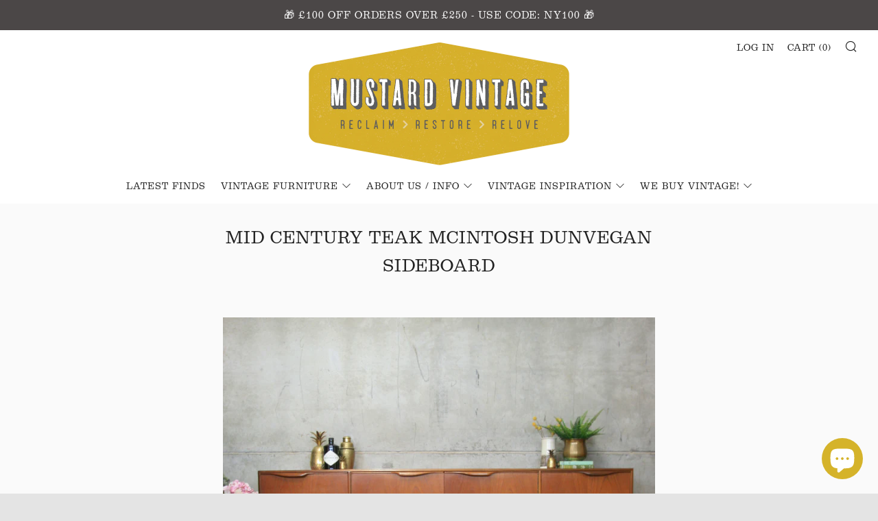

--- FILE ---
content_type: text/html; charset=utf-8
request_url: https://www.mustardvintage.com/products/mid-century-teak-mcintosh-dunvegan-sideboard-5
body_size: 26273
content:
<!doctype html>
<!--[if IE 8]><html class="no-js lt-ie9" lang="en"> <![endif]-->
<!--[if IE 9 ]><html class="ie9 no-js"> <![endif]-->
<!--[if (gt IE 9)|!(IE)]><!--> <html class="no-js"> <!--<![endif]-->
<head><!-- Global site tag (gtag.js) - Google Ads: 10788994626 -->
<script async src="https://www.googletagmanager.com/gtag/js?id=AW-10788994626"></script>
<script>
  window.dataLayer = window.dataLayer || [];
  function gtag(){dataLayer.push(arguments);}
  gtag('js', new Date());

  gtag('config', 'AW-10788994626');
</script><script>
  gtag('event', 'page_view', {
    'send_to': 'AW-10788994626',
    'value': 'replace with value',
    'items': [{
      'id': 'replace with value',
      'google_business_vertical': 'retail'
    }]
  });
</script>
 <!-- Global site tag (gtag.js) - Google Analytics -->
<script async src="https://www.googletagmanager.com/gtag/js?id=G-VWLXYGQLEQ"></script>
<script>
  window.dataLayer = window.dataLayer || [];
  function gtag(){dataLayer.push(arguments);}
  gtag('js', new Date());

  gtag('config', 'G-VWLXYGQLEQ');
</script> <meta name="google-site-verification" content="vObIGRvdJWHg6WUUj_s6gdqdNwCCtilM-S1D3eHuKH4" />
  	<meta name="facebook-domain-verification" content="0dd9273hxoft5of4u22t2hmb0fuvk2" /><meta charset="utf-8">
  	<meta http-equiv="X-UA-Compatible" content="IE=edge,chrome=1">
  	<meta name="viewport" content="width=device-width, initial-scale=1.0, height=device-height, minimum-scale=1.0, user-scalable=0">
  	<meta name="theme-color" content="#d5b32a">
  	<link rel="canonical" href="https://www.mustardvintage.com/products/mid-century-teak-mcintosh-dunvegan-sideboard-5">
  
  <script type="text/javascript" src="//use.typekit.net/zoi5ogu.js"></script>
  <script type="text/javascript">try{Typekit.load();}catch(e){}</script>
  <link rel="stylesheet" href="https://use.typekit.net/zoi5ogu.css">

  	
	    <link rel="shortcut icon" href="//www.mustardvintage.com/cdn/shop/files/square_M-01_32x32.jpg?v=1613510846" type="image/png">
	

  	<!-- Title and description ================================================== -->
  	<title>
  	Mid Century Teak McIntosh Dunvegan Sideboard &ndash; Mustard Vintage
  	</title>
  	
  		<meta name="description" content="A beautifully simplistic teak sideboard designed &amp; manufactured by A.H. McIntosh of Kirkaldy, Scotland. Circa 1960s">
  	 

  	<!-- /snippets/social-meta-tags.liquid -->




<meta property="og:site_name" content="Mustard Vintage">
<meta property="og:url" content="https://www.mustardvintage.com/products/mid-century-teak-mcintosh-dunvegan-sideboard-5">
<meta property="og:title" content="Mid Century Teak McIntosh Dunvegan Sideboard">
<meta property="og:type" content="product">
<meta property="og:description" content="A beautifully simplistic teak sideboard designed &amp; manufactured by A.H. McIntosh of Kirkaldy, Scotland. Circa 1960s">

  <meta property="og:price:amount" content="695.00">
  <meta property="og:price:currency" content="GBP">

<meta property="og:image" content="http://www.mustardvintage.com/cdn/shop/products/vintage_mid_century_teak_mcintosh_dunvegan_sideboard.1_1004e07a-6381-46c6-bd70-90bf4ed935f0_1200x1200.JPG?v=1571266916"><meta property="og:image" content="http://www.mustardvintage.com/cdn/shop/products/vintage_mid_century_teak_mcintosh_dunvegan_sideboard.2_d2a732c3-a877-4a6f-ac3c-4c63d1ae54fd_1200x1200.JPG?v=1571266916"><meta property="og:image" content="http://www.mustardvintage.com/cdn/shop/products/vintage_mid_century_teak_mcintosh_dunvegan_sideboard.7_c13597bf-ca85-40fa-8b94-ba38cb17ca9e_1200x1200.JPG?v=1571266916">
<meta property="og:image:secure_url" content="https://www.mustardvintage.com/cdn/shop/products/vintage_mid_century_teak_mcintosh_dunvegan_sideboard.1_1004e07a-6381-46c6-bd70-90bf4ed935f0_1200x1200.JPG?v=1571266916"><meta property="og:image:secure_url" content="https://www.mustardvintage.com/cdn/shop/products/vintage_mid_century_teak_mcintosh_dunvegan_sideboard.2_d2a732c3-a877-4a6f-ac3c-4c63d1ae54fd_1200x1200.JPG?v=1571266916"><meta property="og:image:secure_url" content="https://www.mustardvintage.com/cdn/shop/products/vintage_mid_century_teak_mcintosh_dunvegan_sideboard.7_c13597bf-ca85-40fa-8b94-ba38cb17ca9e_1200x1200.JPG?v=1571266916">


  <meta name="twitter:site" content="@MustardVintage">

<meta name="twitter:card" content="summary_large_image">
<meta name="twitter:title" content="Mid Century Teak McIntosh Dunvegan Sideboard">
<meta name="twitter:description" content="A beautifully simplistic teak sideboard designed &amp; manufactured by A.H. McIntosh of Kirkaldy, Scotland. Circa 1960s">


  	<!-- CSS ================================================== -->
	<link href="//www.mustardvintage.com/cdn/shop/t/16/assets/main.scss.css?v=39051788284528979681766481587" rel="stylesheet" type="text/css" media="all" />

  	<!-- JS ================================================== -->
  	<script src="//www.mustardvintage.com/cdn/shop/t/16/assets/jquery.min.js?v=143819514376552347241574997114" type="text/javascript"></script>
  	<script src="//www.mustardvintage.com/cdn/shop/t/16/assets/plugins-top.js?v=152666347648553711101574997125" type="text/javascript"></script>

  	
  	<script type="text/javascript">
		theme = {};
		theme.t = {};
		theme.map = {};
		theme.cart_ajax = true;
	</script>

	<!-- Header hook for plugins ================================================== -->
  	<script>window.performance && window.performance.mark && window.performance.mark('shopify.content_for_header.start');</script><meta name="google-site-verification" content="vObIGRvdJWHg6WUUj_s6gdqdNwCCtilM-S1D3eHuKH4">
<meta name="facebook-domain-verification" content="ujugq665ahvqfe1yduttyx93vp37du">
<meta name="facebook-domain-verification" content="0dd9273hxoft5of4u22t2hmb0fuvk2">
<meta id="shopify-digital-wallet" name="shopify-digital-wallet" content="/2281503/digital_wallets/dialog">
<meta name="shopify-checkout-api-token" content="61adcb5851183d47147a6be74d652df7">
<meta id="in-context-paypal-metadata" data-shop-id="2281503" data-venmo-supported="false" data-environment="production" data-locale="en_US" data-paypal-v4="true" data-currency="GBP">
<link rel="alternate" type="application/json+oembed" href="https://www.mustardvintage.com/products/mid-century-teak-mcintosh-dunvegan-sideboard-5.oembed">
<script async="async" src="/checkouts/internal/preloads.js?locale=en-GB"></script>
<link rel="preconnect" href="https://shop.app" crossorigin="anonymous">
<script async="async" src="https://shop.app/checkouts/internal/preloads.js?locale=en-GB&shop_id=2281503" crossorigin="anonymous"></script>
<script id="apple-pay-shop-capabilities" type="application/json">{"shopId":2281503,"countryCode":"GB","currencyCode":"GBP","merchantCapabilities":["supports3DS"],"merchantId":"gid:\/\/shopify\/Shop\/2281503","merchantName":"Mustard Vintage","requiredBillingContactFields":["postalAddress","email","phone"],"requiredShippingContactFields":["postalAddress","email","phone"],"shippingType":"shipping","supportedNetworks":["visa","maestro","masterCard","amex","discover","elo"],"total":{"type":"pending","label":"Mustard Vintage","amount":"1.00"},"shopifyPaymentsEnabled":true,"supportsSubscriptions":true}</script>
<script id="shopify-features" type="application/json">{"accessToken":"61adcb5851183d47147a6be74d652df7","betas":["rich-media-storefront-analytics"],"domain":"www.mustardvintage.com","predictiveSearch":true,"shopId":2281503,"locale":"en"}</script>
<script>var Shopify = Shopify || {};
Shopify.shop = "mustard-vintage.myshopify.com";
Shopify.locale = "en";
Shopify.currency = {"active":"GBP","rate":"1.0"};
Shopify.country = "GB";
Shopify.theme = {"name":"Venue - header 1.2","id":80146202690,"schema_name":"Venue","schema_version":"3.8.0","theme_store_id":836,"role":"main"};
Shopify.theme.handle = "null";
Shopify.theme.style = {"id":null,"handle":null};
Shopify.cdnHost = "www.mustardvintage.com/cdn";
Shopify.routes = Shopify.routes || {};
Shopify.routes.root = "/";</script>
<script type="module">!function(o){(o.Shopify=o.Shopify||{}).modules=!0}(window);</script>
<script>!function(o){function n(){var o=[];function n(){o.push(Array.prototype.slice.apply(arguments))}return n.q=o,n}var t=o.Shopify=o.Shopify||{};t.loadFeatures=n(),t.autoloadFeatures=n()}(window);</script>
<script>
  window.ShopifyPay = window.ShopifyPay || {};
  window.ShopifyPay.apiHost = "shop.app\/pay";
  window.ShopifyPay.redirectState = null;
</script>
<script id="shop-js-analytics" type="application/json">{"pageType":"product"}</script>
<script defer="defer" async type="module" src="//www.mustardvintage.com/cdn/shopifycloud/shop-js/modules/v2/client.init-shop-cart-sync_BdyHc3Nr.en.esm.js"></script>
<script defer="defer" async type="module" src="//www.mustardvintage.com/cdn/shopifycloud/shop-js/modules/v2/chunk.common_Daul8nwZ.esm.js"></script>
<script type="module">
  await import("//www.mustardvintage.com/cdn/shopifycloud/shop-js/modules/v2/client.init-shop-cart-sync_BdyHc3Nr.en.esm.js");
await import("//www.mustardvintage.com/cdn/shopifycloud/shop-js/modules/v2/chunk.common_Daul8nwZ.esm.js");

  window.Shopify.SignInWithShop?.initShopCartSync?.({"fedCMEnabled":true,"windoidEnabled":true});

</script>
<script>
  window.Shopify = window.Shopify || {};
  if (!window.Shopify.featureAssets) window.Shopify.featureAssets = {};
  window.Shopify.featureAssets['shop-js'] = {"shop-cart-sync":["modules/v2/client.shop-cart-sync_QYOiDySF.en.esm.js","modules/v2/chunk.common_Daul8nwZ.esm.js"],"init-fed-cm":["modules/v2/client.init-fed-cm_DchLp9rc.en.esm.js","modules/v2/chunk.common_Daul8nwZ.esm.js"],"shop-button":["modules/v2/client.shop-button_OV7bAJc5.en.esm.js","modules/v2/chunk.common_Daul8nwZ.esm.js"],"init-windoid":["modules/v2/client.init-windoid_DwxFKQ8e.en.esm.js","modules/v2/chunk.common_Daul8nwZ.esm.js"],"shop-cash-offers":["modules/v2/client.shop-cash-offers_DWtL6Bq3.en.esm.js","modules/v2/chunk.common_Daul8nwZ.esm.js","modules/v2/chunk.modal_CQq8HTM6.esm.js"],"shop-toast-manager":["modules/v2/client.shop-toast-manager_CX9r1SjA.en.esm.js","modules/v2/chunk.common_Daul8nwZ.esm.js"],"init-shop-email-lookup-coordinator":["modules/v2/client.init-shop-email-lookup-coordinator_UhKnw74l.en.esm.js","modules/v2/chunk.common_Daul8nwZ.esm.js"],"pay-button":["modules/v2/client.pay-button_DzxNnLDY.en.esm.js","modules/v2/chunk.common_Daul8nwZ.esm.js"],"avatar":["modules/v2/client.avatar_BTnouDA3.en.esm.js"],"init-shop-cart-sync":["modules/v2/client.init-shop-cart-sync_BdyHc3Nr.en.esm.js","modules/v2/chunk.common_Daul8nwZ.esm.js"],"shop-login-button":["modules/v2/client.shop-login-button_D8B466_1.en.esm.js","modules/v2/chunk.common_Daul8nwZ.esm.js","modules/v2/chunk.modal_CQq8HTM6.esm.js"],"init-customer-accounts-sign-up":["modules/v2/client.init-customer-accounts-sign-up_C8fpPm4i.en.esm.js","modules/v2/client.shop-login-button_D8B466_1.en.esm.js","modules/v2/chunk.common_Daul8nwZ.esm.js","modules/v2/chunk.modal_CQq8HTM6.esm.js"],"init-shop-for-new-customer-accounts":["modules/v2/client.init-shop-for-new-customer-accounts_CVTO0Ztu.en.esm.js","modules/v2/client.shop-login-button_D8B466_1.en.esm.js","modules/v2/chunk.common_Daul8nwZ.esm.js","modules/v2/chunk.modal_CQq8HTM6.esm.js"],"init-customer-accounts":["modules/v2/client.init-customer-accounts_dRgKMfrE.en.esm.js","modules/v2/client.shop-login-button_D8B466_1.en.esm.js","modules/v2/chunk.common_Daul8nwZ.esm.js","modules/v2/chunk.modal_CQq8HTM6.esm.js"],"shop-follow-button":["modules/v2/client.shop-follow-button_CkZpjEct.en.esm.js","modules/v2/chunk.common_Daul8nwZ.esm.js","modules/v2/chunk.modal_CQq8HTM6.esm.js"],"lead-capture":["modules/v2/client.lead-capture_BntHBhfp.en.esm.js","modules/v2/chunk.common_Daul8nwZ.esm.js","modules/v2/chunk.modal_CQq8HTM6.esm.js"],"checkout-modal":["modules/v2/client.checkout-modal_CfxcYbTm.en.esm.js","modules/v2/chunk.common_Daul8nwZ.esm.js","modules/v2/chunk.modal_CQq8HTM6.esm.js"],"shop-login":["modules/v2/client.shop-login_Da4GZ2H6.en.esm.js","modules/v2/chunk.common_Daul8nwZ.esm.js","modules/v2/chunk.modal_CQq8HTM6.esm.js"],"payment-terms":["modules/v2/client.payment-terms_MV4M3zvL.en.esm.js","modules/v2/chunk.common_Daul8nwZ.esm.js","modules/v2/chunk.modal_CQq8HTM6.esm.js"]};
</script>
<script>(function() {
  var isLoaded = false;
  function asyncLoad() {
    if (isLoaded) return;
    isLoaded = true;
    var urls = ["https:\/\/cdn.nfcube.com\/85f508df04a9548aab7cfebdcf9fb297.js?shop=mustard-vintage.myshopify.com","https:\/\/go.smartrmail.com\/scripts\/pop_up_v3_script_tag_live.js?shop=mustard-vintage.myshopify.com"];
    for (var i = 0; i < urls.length; i++) {
      var s = document.createElement('script');
      s.type = 'text/javascript';
      s.async = true;
      s.src = urls[i];
      var x = document.getElementsByTagName('script')[0];
      x.parentNode.insertBefore(s, x);
    }
  };
  if(window.attachEvent) {
    window.attachEvent('onload', asyncLoad);
  } else {
    window.addEventListener('load', asyncLoad, false);
  }
})();</script>
<script id="__st">var __st={"a":2281503,"offset":0,"reqid":"3e45533c-7fa8-486c-968f-6f0c09722aa6-1769027846","pageurl":"www.mustardvintage.com\/products\/mid-century-teak-mcintosh-dunvegan-sideboard-5","u":"def2a45b04cc","p":"product","rtyp":"product","rid":197192056845};</script>
<script>window.ShopifyPaypalV4VisibilityTracking = true;</script>
<script id="captcha-bootstrap">!function(){'use strict';const t='contact',e='account',n='new_comment',o=[[t,t],['blogs',n],['comments',n],[t,'customer']],c=[[e,'customer_login'],[e,'guest_login'],[e,'recover_customer_password'],[e,'create_customer']],r=t=>t.map((([t,e])=>`form[action*='/${t}']:not([data-nocaptcha='true']) input[name='form_type'][value='${e}']`)).join(','),a=t=>()=>t?[...document.querySelectorAll(t)].map((t=>t.form)):[];function s(){const t=[...o],e=r(t);return a(e)}const i='password',u='form_key',d=['recaptcha-v3-token','g-recaptcha-response','h-captcha-response',i],f=()=>{try{return window.sessionStorage}catch{return}},m='__shopify_v',_=t=>t.elements[u];function p(t,e,n=!1){try{const o=window.sessionStorage,c=JSON.parse(o.getItem(e)),{data:r}=function(t){const{data:e,action:n}=t;return t[m]||n?{data:e,action:n}:{data:t,action:n}}(c);for(const[e,n]of Object.entries(r))t.elements[e]&&(t.elements[e].value=n);n&&o.removeItem(e)}catch(o){console.error('form repopulation failed',{error:o})}}const l='form_type',E='cptcha';function T(t){t.dataset[E]=!0}const w=window,h=w.document,L='Shopify',v='ce_forms',y='captcha';let A=!1;((t,e)=>{const n=(g='f06e6c50-85a8-45c8-87d0-21a2b65856fe',I='https://cdn.shopify.com/shopifycloud/storefront-forms-hcaptcha/ce_storefront_forms_captcha_hcaptcha.v1.5.2.iife.js',D={infoText:'Protected by hCaptcha',privacyText:'Privacy',termsText:'Terms'},(t,e,n)=>{const o=w[L][v],c=o.bindForm;if(c)return c(t,g,e,D).then(n);var r;o.q.push([[t,g,e,D],n]),r=I,A||(h.body.append(Object.assign(h.createElement('script'),{id:'captcha-provider',async:!0,src:r})),A=!0)});var g,I,D;w[L]=w[L]||{},w[L][v]=w[L][v]||{},w[L][v].q=[],w[L][y]=w[L][y]||{},w[L][y].protect=function(t,e){n(t,void 0,e),T(t)},Object.freeze(w[L][y]),function(t,e,n,w,h,L){const[v,y,A,g]=function(t,e,n){const i=e?o:[],u=t?c:[],d=[...i,...u],f=r(d),m=r(i),_=r(d.filter((([t,e])=>n.includes(e))));return[a(f),a(m),a(_),s()]}(w,h,L),I=t=>{const e=t.target;return e instanceof HTMLFormElement?e:e&&e.form},D=t=>v().includes(t);t.addEventListener('submit',(t=>{const e=I(t);if(!e)return;const n=D(e)&&!e.dataset.hcaptchaBound&&!e.dataset.recaptchaBound,o=_(e),c=g().includes(e)&&(!o||!o.value);(n||c)&&t.preventDefault(),c&&!n&&(function(t){try{if(!f())return;!function(t){const e=f();if(!e)return;const n=_(t);if(!n)return;const o=n.value;o&&e.removeItem(o)}(t);const e=Array.from(Array(32),(()=>Math.random().toString(36)[2])).join('');!function(t,e){_(t)||t.append(Object.assign(document.createElement('input'),{type:'hidden',name:u})),t.elements[u].value=e}(t,e),function(t,e){const n=f();if(!n)return;const o=[...t.querySelectorAll(`input[type='${i}']`)].map((({name:t})=>t)),c=[...d,...o],r={};for(const[a,s]of new FormData(t).entries())c.includes(a)||(r[a]=s);n.setItem(e,JSON.stringify({[m]:1,action:t.action,data:r}))}(t,e)}catch(e){console.error('failed to persist form',e)}}(e),e.submit())}));const S=(t,e)=>{t&&!t.dataset[E]&&(n(t,e.some((e=>e===t))),T(t))};for(const o of['focusin','change'])t.addEventListener(o,(t=>{const e=I(t);D(e)&&S(e,y())}));const B=e.get('form_key'),M=e.get(l),P=B&&M;t.addEventListener('DOMContentLoaded',(()=>{const t=y();if(P)for(const e of t)e.elements[l].value===M&&p(e,B);[...new Set([...A(),...v().filter((t=>'true'===t.dataset.shopifyCaptcha))])].forEach((e=>S(e,t)))}))}(h,new URLSearchParams(w.location.search),n,t,e,['guest_login'])})(!0,!0)}();</script>
<script integrity="sha256-4kQ18oKyAcykRKYeNunJcIwy7WH5gtpwJnB7kiuLZ1E=" data-source-attribution="shopify.loadfeatures" defer="defer" src="//www.mustardvintage.com/cdn/shopifycloud/storefront/assets/storefront/load_feature-a0a9edcb.js" crossorigin="anonymous"></script>
<script crossorigin="anonymous" defer="defer" src="//www.mustardvintage.com/cdn/shopifycloud/storefront/assets/shopify_pay/storefront-65b4c6d7.js?v=20250812"></script>
<script data-source-attribution="shopify.dynamic_checkout.dynamic.init">var Shopify=Shopify||{};Shopify.PaymentButton=Shopify.PaymentButton||{isStorefrontPortableWallets:!0,init:function(){window.Shopify.PaymentButton.init=function(){};var t=document.createElement("script");t.src="https://www.mustardvintage.com/cdn/shopifycloud/portable-wallets/latest/portable-wallets.en.js",t.type="module",document.head.appendChild(t)}};
</script>
<script data-source-attribution="shopify.dynamic_checkout.buyer_consent">
  function portableWalletsHideBuyerConsent(e){var t=document.getElementById("shopify-buyer-consent"),n=document.getElementById("shopify-subscription-policy-button");t&&n&&(t.classList.add("hidden"),t.setAttribute("aria-hidden","true"),n.removeEventListener("click",e))}function portableWalletsShowBuyerConsent(e){var t=document.getElementById("shopify-buyer-consent"),n=document.getElementById("shopify-subscription-policy-button");t&&n&&(t.classList.remove("hidden"),t.removeAttribute("aria-hidden"),n.addEventListener("click",e))}window.Shopify?.PaymentButton&&(window.Shopify.PaymentButton.hideBuyerConsent=portableWalletsHideBuyerConsent,window.Shopify.PaymentButton.showBuyerConsent=portableWalletsShowBuyerConsent);
</script>
<script>
  function portableWalletsCleanup(e){e&&e.src&&console.error("Failed to load portable wallets script "+e.src);var t=document.querySelectorAll("shopify-accelerated-checkout .shopify-payment-button__skeleton, shopify-accelerated-checkout-cart .wallet-cart-button__skeleton"),e=document.getElementById("shopify-buyer-consent");for(let e=0;e<t.length;e++)t[e].remove();e&&e.remove()}function portableWalletsNotLoadedAsModule(e){e instanceof ErrorEvent&&"string"==typeof e.message&&e.message.includes("import.meta")&&"string"==typeof e.filename&&e.filename.includes("portable-wallets")&&(window.removeEventListener("error",portableWalletsNotLoadedAsModule),window.Shopify.PaymentButton.failedToLoad=e,"loading"===document.readyState?document.addEventListener("DOMContentLoaded",window.Shopify.PaymentButton.init):window.Shopify.PaymentButton.init())}window.addEventListener("error",portableWalletsNotLoadedAsModule);
</script>

<script type="module" src="https://www.mustardvintage.com/cdn/shopifycloud/portable-wallets/latest/portable-wallets.en.js" onError="portableWalletsCleanup(this)" crossorigin="anonymous"></script>
<script nomodule>
  document.addEventListener("DOMContentLoaded", portableWalletsCleanup);
</script>

<script id='scb4127' type='text/javascript' async='' src='https://www.mustardvintage.com/cdn/shopifycloud/privacy-banner/storefront-banner.js'></script><link id="shopify-accelerated-checkout-styles" rel="stylesheet" media="screen" href="https://www.mustardvintage.com/cdn/shopifycloud/portable-wallets/latest/accelerated-checkout-backwards-compat.css" crossorigin="anonymous">
<style id="shopify-accelerated-checkout-cart">
        #shopify-buyer-consent {
  margin-top: 1em;
  display: inline-block;
  width: 100%;
}

#shopify-buyer-consent.hidden {
  display: none;
}

#shopify-subscription-policy-button {
  background: none;
  border: none;
  padding: 0;
  text-decoration: underline;
  font-size: inherit;
  cursor: pointer;
}

#shopify-subscription-policy-button::before {
  box-shadow: none;
}

      </style>

<script>window.performance && window.performance.mark && window.performance.mark('shopify.content_for_header.end');</script>
<script>window.BOLD = window.BOLD || {};
    window.BOLD.common = window.BOLD.common || {};
    window.BOLD.common.Shopify = window.BOLD.common.Shopify || {};
    window.BOLD.common.Shopify.shop = {
      domain: 'www.mustardvintage.com',
      permanent_domain: 'mustard-vintage.myshopify.com',
      url: 'https://www.mustardvintage.com',
      secure_url: 'https://www.mustardvintage.com',
      money_format: "£{{amount}}",
      currency: "GBP"
    };
    window.BOLD.common.Shopify.customer = {
      id: null,
      tags: null,
    };
    window.BOLD.common.Shopify.cart = {"note":null,"attributes":{},"original_total_price":0,"total_price":0,"total_discount":0,"total_weight":0.0,"item_count":0,"items":[],"requires_shipping":false,"currency":"GBP","items_subtotal_price":0,"cart_level_discount_applications":[],"checkout_charge_amount":0};
    window.BOLD.common.template = 'product';window.BOLD.common.Shopify.formatMoney = function(money, format) {
        function n(t, e) {
            return "undefined" == typeof t ? e : t
        }
        function r(t, e, r, i) {
            if (e = n(e, 2),
                r = n(r, ","),
                i = n(i, "."),
            isNaN(t) || null == t)
                return 0;
            t = (t / 100).toFixed(e);
            var o = t.split(".")
                , a = o[0].replace(/(\d)(?=(\d\d\d)+(?!\d))/g, "$1" + r)
                , s = o[1] ? i + o[1] : "";
            return a + s
        }
        "string" == typeof money && (money = money.replace(".", ""));
        var i = ""
            , o = /\{\{\s*(\w+)\s*\}\}/
            , a = format || window.BOLD.common.Shopify.shop.money_format || window.Shopify.money_format || "$ {{ amount }}";
        switch (a.match(o)[1]) {
            case "amount":
                i = r(money, 2, ",", ".");
                break;
            case "amount_no_decimals":
                i = r(money, 0, ",", ".");
                break;
            case "amount_with_comma_separator":
                i = r(money, 2, ".", ",");
                break;
            case "amount_no_decimals_with_comma_separator":
                i = r(money, 0, ".", ",");
                break;
            case "amount_with_space_separator":
                i = r(money, 2, " ", ",");
                break;
            case "amount_no_decimals_with_space_separator":
                i = r(money, 0, " ", ",");
                break;
            case "amount_with_apostrophe_separator":
                i = r(money, 2, "'", ".");
                break;
        }
        return a.replace(o, i);
    };
    window.BOLD.common.Shopify.saveProduct = function (handle, product, productData) {
      if (typeof handle === 'string' && typeof window.BOLD.common.Shopify.products[handle] === 'undefined') {
        if (typeof product === 'number') {
          window.BOLD.common.Shopify.handles[product] = handle;
          product = { id: product, product: productData };
        }
        window.BOLD.common.Shopify.products[handle] = product;
      }
    };
    window.BOLD.common.Shopify.saveVariant = function (variant_id, variant) {
      if (typeof variant_id === 'number' && typeof window.BOLD.common.Shopify.variants[variant_id] === 'undefined') {
        window.BOLD.common.Shopify.variants[variant_id] = variant;
      }
    };window.BOLD.common.Shopify.products = window.BOLD.common.Shopify.products || {};
    window.BOLD.common.Shopify.variants = window.BOLD.common.Shopify.variants || {};
    window.BOLD.common.Shopify.handles = window.BOLD.common.Shopify.handles || {};window.BOLD.common.Shopify.handle = "mid-century-teak-mcintosh-dunvegan-sideboard-5"
window.BOLD.common.Shopify.saveProduct("mid-century-teak-mcintosh-dunvegan-sideboard-5", 197192056845, {"id":197192056845,"title":"Mid Century Teak McIntosh Dunvegan Sideboard","handle":"mid-century-teak-mcintosh-dunvegan-sideboard-5","description":"\u003cp\u003eA beautifully designed \u0026amp; crafted teak 'Dunvegan' sideboard designed by Tom Robertson \u0026amp; manufactured by A.H. McIntosh of Kirkaldy, Scotland. Circa 1960s\u003cbr\u003e\u003cbr\u003e\u003cstrong\u003e\u003cem\u003e– Superb restored condition\u003c\/em\u003e\u003c\/strong\u003e\u003c\/p\u003e\n\u003cp\u003eA stunning sideboard by McIntosh, featuring beautiful carved 'fin' handles which gives this piece a distinct Scandinavian appearance.\u003c\/p\u003e\n\u003cp\u003eOne large shelved cupboard in the centre, a drop down drinks cabinet with slide out serving tray to the right and three good sized drawers to the left. The legs have the original adjustable feet in place.\u003c\/p\u003e\n\u003cp\u003eThe teak has a stunning golden patina that only age can achieve.\u003c\/p\u003e\n\u003cp\u003eA very desirable piece, in superb restored condition, there may be some minor polished in marks and scratches as to be expected for its age, please see photographs for more detail.\u003c\/p\u003e\n\u003cp\u003e\u003cstrong\u003e\u003cspan class=\"fbPhotosPhotoCaption\" tabindex=\"0\" data-ft='{\"type\":45,\"tn\":\"*G\"}'\u003e\u003cspan class=\"hasCaption\"\u003e\u003cspan class=\"fbPhotosPhotoCaption\" tabindex=\"0\" data-ft='{\"type\":45,\"tn\":\"*G\"}'\u003e\u003cspan class=\"hasCaption\"\u003e\u003cspan class=\"fbPhotosPhotoCaption\" tabindex=\"0\" data-ft='{\"type\":45,\"tn\":\"*G\"}'\u003e\u003cspan class=\"hasCaption\"\u003eDimensions:\u003c\/span\u003e\u003c\/span\u003e\u003c\/span\u003e\u003c\/span\u003e\u003c\/span\u003e\u003c\/span\u003e\u003c\/strong\u003e\u003cbr\u003e\u003cspan class=\"fbPhotosPhotoCaption\" tabindex=\"0\" data-ft='{\"type\":45,\"tn\":\"*G\"}'\u003e\u003cspan class=\"hasCaption\"\u003e\u003cspan class=\"fbPhotosPhotoCaption\" tabindex=\"0\" data-ft='{\"type\":45,\"tn\":\"*G\"}'\u003e\u003cspan class=\"hasCaption\"\u003e\u003cspan class=\"fbPhotosPhotoCaption\" tabindex=\"0\" data-ft='{\"type\":45,\"tn\":\"*G\"}'\u003e\u003cspan class=\"hasCaption\"\u003eWidth: 201cm \u003cbr\u003eHeight: 76cm  \u003cbr\u003eDepth: 45cm\u003cbr\u003eDrawer Widths: 45cm\u003cbr\u003eBottom Two Drawer Heights: 15cm\u003cbr\u003eTop Drawer Height: 7cm\u003cbr\u003eMiddle Cupboard Width: 100cm\u003cbr\u003eEnd Cupboard Width: 48cm\u003cbr\u003eCupboard Height: 48cm\u003cbr\u003e\u003c\/span\u003e\u003c\/span\u003e\u003c\/span\u003e\u003c\/span\u003e\u003c\/span\u003e\u003c\/span\u003e\u003c\/p\u003e\n\u003cp\u003eWould make a great addition to any vintage\/mid-century inspired interior.\u003c\/p\u003e","published_at":"2014-10-22T11:56:00+01:00","created_at":"2017-12-07T18:38:37+00:00","vendor":"A.H. McIntosh","type":"Storage","tags":["1960s","British","Eames era","Furniture","McIntosh","Mid Century Modern","Sideboard","Teak","Vintage"],"price":69500,"price_min":69500,"price_max":69500,"available":false,"price_varies":false,"compare_at_price":null,"compare_at_price_min":0,"compare_at_price_max":0,"compare_at_price_varies":false,"variants":[{"id":2020868423693,"title":"Default Title","option1":"Default Title","option2":null,"option3":null,"sku":"","requires_shipping":true,"taxable":true,"featured_image":null,"available":false,"name":"Mid Century Teak McIntosh Dunvegan Sideboard","public_title":null,"options":["Default Title"],"price":69500,"weight":30000,"compare_at_price":null,"inventory_quantity":0,"inventory_management":"shopify","inventory_policy":"deny","barcode":"","requires_selling_plan":false,"selling_plan_allocations":[]}],"images":["\/\/www.mustardvintage.com\/cdn\/shop\/products\/vintage_mid_century_teak_mcintosh_dunvegan_sideboard.1_1004e07a-6381-46c6-bd70-90bf4ed935f0.JPG?v=1571266916","\/\/www.mustardvintage.com\/cdn\/shop\/products\/vintage_mid_century_teak_mcintosh_dunvegan_sideboard.2_d2a732c3-a877-4a6f-ac3c-4c63d1ae54fd.JPG?v=1571266916","\/\/www.mustardvintage.com\/cdn\/shop\/products\/vintage_mid_century_teak_mcintosh_dunvegan_sideboard.7_c13597bf-ca85-40fa-8b94-ba38cb17ca9e.JPG?v=1571266916","\/\/www.mustardvintage.com\/cdn\/shop\/products\/vintage_mid_century_teak_mcintosh_dunvegan_sideboard.3_4282519c-81af-4802-adef-be731f51f567.JPG?v=1571266916","\/\/www.mustardvintage.com\/cdn\/shop\/products\/vintage_mid_century_teak_mcintosh_dunvegan_sideboard.4_eed5a627-7528-4139-b4a0-a9479656b2af.JPG?v=1571266916","\/\/www.mustardvintage.com\/cdn\/shop\/products\/vintage_mid_century_teak_mcintosh_dunvegan_sideboard.5_1f2ad37f-d93c-4e01-b600-2b8646f51873.JPG?v=1571266916","\/\/www.mustardvintage.com\/cdn\/shop\/products\/vintage_mid_century_teak_mcintosh_dunvegan_sideboard.6_01e8bb69-cdb6-426c-8fd5-fba8c08fdaa6.JPG?v=1571266916","\/\/www.mustardvintage.com\/cdn\/shop\/products\/vintage_mid_century_teak_mcintosh_dunvegan_sideboard.8_1ffa5fac-9fab-4e96-83bd-ecdc40b2909a.JPG?v=1571266916","\/\/www.mustardvintage.com\/cdn\/shop\/products\/vintage_mid_century_teak_mcintosh_dunvegan_sideboard.9_cee3c1ad-7a7c-4156-8116-9dbdf3f1b3df.JPG?v=1571266916","\/\/www.mustardvintage.com\/cdn\/shop\/products\/vintage_mid_century_teak_mcintosh_dunvegan_sideboard.10_8b610702-e2af-4a08-ba21-5861a099b927.JPG?v=1571266916","\/\/www.mustardvintage.com\/cdn\/shop\/products\/vintage_mid_century_teak_mcintosh_dunvegan_sideboard.11_f2734687-8353-4450-99c6-575e02d40a41.JPG?v=1571266916","\/\/www.mustardvintage.com\/cdn\/shop\/products\/vintage_mid_century_teak_mcintosh_dunvegan_sideboard.12_fa55d41f-557f-42a8-9947-22a274d3ecf0.JPG?v=1571266916"],"featured_image":"\/\/www.mustardvintage.com\/cdn\/shop\/products\/vintage_mid_century_teak_mcintosh_dunvegan_sideboard.1_1004e07a-6381-46c6-bd70-90bf4ed935f0.JPG?v=1571266916","options":["Title"],"media":[{"alt":"vintage_mid_century_teak_mcintosh_dunvegan_sideboard","id":673169473602,"position":1,"preview_image":{"aspect_ratio":1.0,"height":2140,"width":2140,"src":"\/\/www.mustardvintage.com\/cdn\/shop\/products\/vintage_mid_century_teak_mcintosh_dunvegan_sideboard.1_1004e07a-6381-46c6-bd70-90bf4ed935f0.JPG?v=1571266916"},"aspect_ratio":1.0,"height":2140,"media_type":"image","src":"\/\/www.mustardvintage.com\/cdn\/shop\/products\/vintage_mid_century_teak_mcintosh_dunvegan_sideboard.1_1004e07a-6381-46c6-bd70-90bf4ed935f0.JPG?v=1571266916","width":2140},{"alt":"vintage_mid_century_teak_mcintosh_dunvegan_sideboard","id":673169899586,"position":2,"preview_image":{"aspect_ratio":1.0,"height":2153,"width":2152,"src":"\/\/www.mustardvintage.com\/cdn\/shop\/products\/vintage_mid_century_teak_mcintosh_dunvegan_sideboard.2_d2a732c3-a877-4a6f-ac3c-4c63d1ae54fd.JPG?v=1571266916"},"aspect_ratio":1.0,"height":2153,"media_type":"image","src":"\/\/www.mustardvintage.com\/cdn\/shop\/products\/vintage_mid_century_teak_mcintosh_dunvegan_sideboard.2_d2a732c3-a877-4a6f-ac3c-4c63d1ae54fd.JPG?v=1571266916","width":2152},{"alt":"vintage_mid_century_teak_mcintosh_dunvegan_sideboard","id":673171341378,"position":3,"preview_image":{"aspect_ratio":1.0,"height":2033,"width":2033,"src":"\/\/www.mustardvintage.com\/cdn\/shop\/products\/vintage_mid_century_teak_mcintosh_dunvegan_sideboard.7_c13597bf-ca85-40fa-8b94-ba38cb17ca9e.JPG?v=1571266916"},"aspect_ratio":1.0,"height":2033,"media_type":"image","src":"\/\/www.mustardvintage.com\/cdn\/shop\/products\/vintage_mid_century_teak_mcintosh_dunvegan_sideboard.7_c13597bf-ca85-40fa-8b94-ba38cb17ca9e.JPG?v=1571266916","width":2033},{"alt":"vintage_mid_century_teak_mcintosh_dunvegan_sideboard","id":673170423874,"position":4,"preview_image":{"aspect_ratio":1.0,"height":2592,"width":2592,"src":"\/\/www.mustardvintage.com\/cdn\/shop\/products\/vintage_mid_century_teak_mcintosh_dunvegan_sideboard.3_4282519c-81af-4802-adef-be731f51f567.JPG?v=1571266916"},"aspect_ratio":1.0,"height":2592,"media_type":"image","src":"\/\/www.mustardvintage.com\/cdn\/shop\/products\/vintage_mid_century_teak_mcintosh_dunvegan_sideboard.3_4282519c-81af-4802-adef-be731f51f567.JPG?v=1571266916","width":2592},{"alt":"vintage_mid_century_teak_mcintosh_dunvegan_sideboard","id":673171243074,"position":5,"preview_image":{"aspect_ratio":1.0,"height":2299,"width":2298,"src":"\/\/www.mustardvintage.com\/cdn\/shop\/products\/vintage_mid_century_teak_mcintosh_dunvegan_sideboard.4_eed5a627-7528-4139-b4a0-a9479656b2af.JPG?v=1571266916"},"aspect_ratio":1.0,"height":2299,"media_type":"image","src":"\/\/www.mustardvintage.com\/cdn\/shop\/products\/vintage_mid_century_teak_mcintosh_dunvegan_sideboard.4_eed5a627-7528-4139-b4a0-a9479656b2af.JPG?v=1571266916","width":2298},{"alt":"vintage_mid_century_teak_mcintosh_dunvegan_sideboard","id":673171275842,"position":6,"preview_image":{"aspect_ratio":1.0,"height":2498,"width":2498,"src":"\/\/www.mustardvintage.com\/cdn\/shop\/products\/vintage_mid_century_teak_mcintosh_dunvegan_sideboard.5_1f2ad37f-d93c-4e01-b600-2b8646f51873.JPG?v=1571266916"},"aspect_ratio":1.0,"height":2498,"media_type":"image","src":"\/\/www.mustardvintage.com\/cdn\/shop\/products\/vintage_mid_century_teak_mcintosh_dunvegan_sideboard.5_1f2ad37f-d93c-4e01-b600-2b8646f51873.JPG?v=1571266916","width":2498},{"alt":"vintage_mid_century_teak_mcintosh_dunvegan_sideboard","id":673171308610,"position":7,"preview_image":{"aspect_ratio":1.0,"height":2592,"width":2592,"src":"\/\/www.mustardvintage.com\/cdn\/shop\/products\/vintage_mid_century_teak_mcintosh_dunvegan_sideboard.6_01e8bb69-cdb6-426c-8fd5-fba8c08fdaa6.JPG?v=1571266916"},"aspect_ratio":1.0,"height":2592,"media_type":"image","src":"\/\/www.mustardvintage.com\/cdn\/shop\/products\/vintage_mid_century_teak_mcintosh_dunvegan_sideboard.6_01e8bb69-cdb6-426c-8fd5-fba8c08fdaa6.JPG?v=1571266916","width":2592},{"alt":"vintage_mid_century_teak_mcintosh_dunvegan_sideboard","id":673171374146,"position":8,"preview_image":{"aspect_ratio":1.0,"height":2094,"width":2094,"src":"\/\/www.mustardvintage.com\/cdn\/shop\/products\/vintage_mid_century_teak_mcintosh_dunvegan_sideboard.8_1ffa5fac-9fab-4e96-83bd-ecdc40b2909a.JPG?v=1571266916"},"aspect_ratio":1.0,"height":2094,"media_type":"image","src":"\/\/www.mustardvintage.com\/cdn\/shop\/products\/vintage_mid_century_teak_mcintosh_dunvegan_sideboard.8_1ffa5fac-9fab-4e96-83bd-ecdc40b2909a.JPG?v=1571266916","width":2094},{"alt":"vintage_mid_century_teak_mcintosh_dunvegan_sideboard","id":673171636290,"position":9,"preview_image":{"aspect_ratio":1.0,"height":2217,"width":2217,"src":"\/\/www.mustardvintage.com\/cdn\/shop\/products\/vintage_mid_century_teak_mcintosh_dunvegan_sideboard.9_cee3c1ad-7a7c-4156-8116-9dbdf3f1b3df.JPG?v=1571266916"},"aspect_ratio":1.0,"height":2217,"media_type":"image","src":"\/\/www.mustardvintage.com\/cdn\/shop\/products\/vintage_mid_century_teak_mcintosh_dunvegan_sideboard.9_cee3c1ad-7a7c-4156-8116-9dbdf3f1b3df.JPG?v=1571266916","width":2217},{"alt":"vintage_mid_century_teak_mcintosh_dunvegan_sideboard","id":673171669058,"position":10,"preview_image":{"aspect_ratio":1.0,"height":2592,"width":2592,"src":"\/\/www.mustardvintage.com\/cdn\/shop\/products\/vintage_mid_century_teak_mcintosh_dunvegan_sideboard.10_8b610702-e2af-4a08-ba21-5861a099b927.JPG?v=1571266916"},"aspect_ratio":1.0,"height":2592,"media_type":"image","src":"\/\/www.mustardvintage.com\/cdn\/shop\/products\/vintage_mid_century_teak_mcintosh_dunvegan_sideboard.10_8b610702-e2af-4a08-ba21-5861a099b927.JPG?v=1571266916","width":2592},{"alt":"vintage_mid_century_teak_mcintosh_dunvegan_sideboard","id":673171701826,"position":11,"preview_image":{"aspect_ratio":1.0,"height":2592,"width":2592,"src":"\/\/www.mustardvintage.com\/cdn\/shop\/products\/vintage_mid_century_teak_mcintosh_dunvegan_sideboard.11_f2734687-8353-4450-99c6-575e02d40a41.JPG?v=1571266916"},"aspect_ratio":1.0,"height":2592,"media_type":"image","src":"\/\/www.mustardvintage.com\/cdn\/shop\/products\/vintage_mid_century_teak_mcintosh_dunvegan_sideboard.11_f2734687-8353-4450-99c6-575e02d40a41.JPG?v=1571266916","width":2592},{"alt":"vintage_mid_century_teak_mcintosh_dunvegan_sideboard","id":673171734594,"position":12,"preview_image":{"aspect_ratio":1.0,"height":2344,"width":2344,"src":"\/\/www.mustardvintage.com\/cdn\/shop\/products\/vintage_mid_century_teak_mcintosh_dunvegan_sideboard.12_fa55d41f-557f-42a8-9947-22a274d3ecf0.JPG?v=1571266916"},"aspect_ratio":1.0,"height":2344,"media_type":"image","src":"\/\/www.mustardvintage.com\/cdn\/shop\/products\/vintage_mid_century_teak_mcintosh_dunvegan_sideboard.12_fa55d41f-557f-42a8-9947-22a274d3ecf0.JPG?v=1571266916","width":2344}],"requires_selling_plan":false,"selling_plan_groups":[],"content":"\u003cp\u003eA beautifully designed \u0026amp; crafted teak 'Dunvegan' sideboard designed by Tom Robertson \u0026amp; manufactured by A.H. McIntosh of Kirkaldy, Scotland. Circa 1960s\u003cbr\u003e\u003cbr\u003e\u003cstrong\u003e\u003cem\u003e– Superb restored condition\u003c\/em\u003e\u003c\/strong\u003e\u003c\/p\u003e\n\u003cp\u003eA stunning sideboard by McIntosh, featuring beautiful carved 'fin' handles which gives this piece a distinct Scandinavian appearance.\u003c\/p\u003e\n\u003cp\u003eOne large shelved cupboard in the centre, a drop down drinks cabinet with slide out serving tray to the right and three good sized drawers to the left. The legs have the original adjustable feet in place.\u003c\/p\u003e\n\u003cp\u003eThe teak has a stunning golden patina that only age can achieve.\u003c\/p\u003e\n\u003cp\u003eA very desirable piece, in superb restored condition, there may be some minor polished in marks and scratches as to be expected for its age, please see photographs for more detail.\u003c\/p\u003e\n\u003cp\u003e\u003cstrong\u003e\u003cspan class=\"fbPhotosPhotoCaption\" tabindex=\"0\" data-ft='{\"type\":45,\"tn\":\"*G\"}'\u003e\u003cspan class=\"hasCaption\"\u003e\u003cspan class=\"fbPhotosPhotoCaption\" tabindex=\"0\" data-ft='{\"type\":45,\"tn\":\"*G\"}'\u003e\u003cspan class=\"hasCaption\"\u003e\u003cspan class=\"fbPhotosPhotoCaption\" tabindex=\"0\" data-ft='{\"type\":45,\"tn\":\"*G\"}'\u003e\u003cspan class=\"hasCaption\"\u003eDimensions:\u003c\/span\u003e\u003c\/span\u003e\u003c\/span\u003e\u003c\/span\u003e\u003c\/span\u003e\u003c\/span\u003e\u003c\/strong\u003e\u003cbr\u003e\u003cspan class=\"fbPhotosPhotoCaption\" tabindex=\"0\" data-ft='{\"type\":45,\"tn\":\"*G\"}'\u003e\u003cspan class=\"hasCaption\"\u003e\u003cspan class=\"fbPhotosPhotoCaption\" tabindex=\"0\" data-ft='{\"type\":45,\"tn\":\"*G\"}'\u003e\u003cspan class=\"hasCaption\"\u003e\u003cspan class=\"fbPhotosPhotoCaption\" tabindex=\"0\" data-ft='{\"type\":45,\"tn\":\"*G\"}'\u003e\u003cspan class=\"hasCaption\"\u003eWidth: 201cm \u003cbr\u003eHeight: 76cm  \u003cbr\u003eDepth: 45cm\u003cbr\u003eDrawer Widths: 45cm\u003cbr\u003eBottom Two Drawer Heights: 15cm\u003cbr\u003eTop Drawer Height: 7cm\u003cbr\u003eMiddle Cupboard Width: 100cm\u003cbr\u003eEnd Cupboard Width: 48cm\u003cbr\u003eCupboard Height: 48cm\u003cbr\u003e\u003c\/span\u003e\u003c\/span\u003e\u003c\/span\u003e\u003c\/span\u003e\u003c\/span\u003e\u003c\/span\u003e\u003c\/p\u003e\n\u003cp\u003eWould make a great addition to any vintage\/mid-century inspired interior.\u003c\/p\u003e"});window.BOLD.common.Shopify.saveVariant(2020868423693, { variant: {"id":2020868423693,"title":"Default Title","option1":"Default Title","option2":null,"option3":null,"sku":"","requires_shipping":true,"taxable":true,"featured_image":null,"available":false,"name":"Mid Century Teak McIntosh Dunvegan Sideboard","public_title":null,"options":["Default Title"],"price":69500,"weight":30000,"compare_at_price":null,"inventory_quantity":0,"inventory_management":"shopify","inventory_policy":"deny","barcode":"","requires_selling_plan":false,"selling_plan_allocations":[]}, inventory_quantity: 0, product_id: 197192056845, product_handle: "mid-century-teak-mcintosh-dunvegan-sideboard-5", price: 69500, variant_title: "Default Title", group_id: '', csp_metafield: {}});window.BOLD.apps_installed = {"Product Discount":1,"Product Upsell":3} || {};window.BOLD.common.Shopify.metafields = window.BOLD.common.Shopify.metafields || {};window.BOLD.common.Shopify.metafields["bold_rp"] = {};window.BOLD.common.Shopify.metafields["bold_csp_defaults"] = {};</script>
<link href="//www.mustardvintage.com/cdn/shop/t/16/assets/bold-upsell.css?v=51915886505602322711574997105" rel="stylesheet" type="text/css" media="all" />
<link href="//www.mustardvintage.com/cdn/shop/t/16/assets/bold-upsell-custom.css?v=6316" rel="stylesheet" type="text/css" media="all" /><script type="text/javascript">
    var _gaq = _gaq || [];
    _gaq.push(['_setAccount', 'UA-48401054-1']);
    _gaq.push(['_trackPageview']);
    (function() {
      var ga = document.createElement('script'); ga.type = 'text/javascript'; ga.async = true;
      ga.src = ('https:' == document.location.protocol ? 'https://' : 'http://') + 'stats.g.doubleclick.net/dc.js';
      var s = document.getElementsByTagName('script')[0]; s.parentNode.insertBefore(ga, s);
    })();
  </script>

  <!-- REAMAZE INTEGRATION START - DO NOT REMOVE -->
<!-- Reamaze Config file - DO NOT REMOVE -->
<script type="text/javascript">
  var _support = _support || { 'ui': {}, 'user': {} };
  _support.account = "mustard-vintage";
</script>

<!-- reamaze_embeddable_5717_s -->
<!-- Embeddable - Mustard Vintage Chat / Contact Form Shoutbox -->
<script type="text/javascript">
  var _support = _support || { 'ui': {}, 'user': {} };
  _support['account'] = 'mustard-vintage';
  _support['ui']['contactMode'] = 'mixed';
  _support['ui']['enableKb'] = 'true';
  _support['ui']['styles'] = {
    widgetColor: 'rgba(72, 173, 200, 1)',
    gradient: true
  };
  _support['ui']['widget'] = {
    label: {
      text: 'Let us know if you have any questions! 😊',
      mode: "notification",
      delay: 3,
      duration: 30,
      sound: true,
    },
    position: 'bottom-right',
  };
  _support['apps'] = {
    faq: {enabled: true},
    recentConversations: {},
    orders: {enabled: true}
  };
</script>
<!-- reamaze_embeddable_5717_e -->

<!-- Reamaze SSO file - DO NOT REMOVE -->


<!-- REAMAZE INTEGRATION END - DO NOT REMOVE -->

<script src="https://cdn.shopify.com/extensions/19689677-6488-4a31-adf3-fcf4359c5fd9/forms-2295/assets/shopify-forms-loader.js" type="text/javascript" defer="defer"></script>
<script src="https://cdn.shopify.com/extensions/e8878072-2f6b-4e89-8082-94b04320908d/inbox-1254/assets/inbox-chat-loader.js" type="text/javascript" defer="defer"></script>
<link href="https://monorail-edge.shopifysvc.com" rel="dns-prefetch">
<script>(function(){if ("sendBeacon" in navigator && "performance" in window) {try {var session_token_from_headers = performance.getEntriesByType('navigation')[0].serverTiming.find(x => x.name == '_s').description;} catch {var session_token_from_headers = undefined;}var session_cookie_matches = document.cookie.match(/_shopify_s=([^;]*)/);var session_token_from_cookie = session_cookie_matches && session_cookie_matches.length === 2 ? session_cookie_matches[1] : "";var session_token = session_token_from_headers || session_token_from_cookie || "";function handle_abandonment_event(e) {var entries = performance.getEntries().filter(function(entry) {return /monorail-edge.shopifysvc.com/.test(entry.name);});if (!window.abandonment_tracked && entries.length === 0) {window.abandonment_tracked = true;var currentMs = Date.now();var navigation_start = performance.timing.navigationStart;var payload = {shop_id: 2281503,url: window.location.href,navigation_start,duration: currentMs - navigation_start,session_token,page_type: "product"};window.navigator.sendBeacon("https://monorail-edge.shopifysvc.com/v1/produce", JSON.stringify({schema_id: "online_store_buyer_site_abandonment/1.1",payload: payload,metadata: {event_created_at_ms: currentMs,event_sent_at_ms: currentMs}}));}}window.addEventListener('pagehide', handle_abandonment_event);}}());</script>
<script id="web-pixels-manager-setup">(function e(e,d,r,n,o){if(void 0===o&&(o={}),!Boolean(null===(a=null===(i=window.Shopify)||void 0===i?void 0:i.analytics)||void 0===a?void 0:a.replayQueue)){var i,a;window.Shopify=window.Shopify||{};var t=window.Shopify;t.analytics=t.analytics||{};var s=t.analytics;s.replayQueue=[],s.publish=function(e,d,r){return s.replayQueue.push([e,d,r]),!0};try{self.performance.mark("wpm:start")}catch(e){}var l=function(){var e={modern:/Edge?\/(1{2}[4-9]|1[2-9]\d|[2-9]\d{2}|\d{4,})\.\d+(\.\d+|)|Firefox\/(1{2}[4-9]|1[2-9]\d|[2-9]\d{2}|\d{4,})\.\d+(\.\d+|)|Chrom(ium|e)\/(9{2}|\d{3,})\.\d+(\.\d+|)|(Maci|X1{2}).+ Version\/(15\.\d+|(1[6-9]|[2-9]\d|\d{3,})\.\d+)([,.]\d+|)( \(\w+\)|)( Mobile\/\w+|) Safari\/|Chrome.+OPR\/(9{2}|\d{3,})\.\d+\.\d+|(CPU[ +]OS|iPhone[ +]OS|CPU[ +]iPhone|CPU IPhone OS|CPU iPad OS)[ +]+(15[._]\d+|(1[6-9]|[2-9]\d|\d{3,})[._]\d+)([._]\d+|)|Android:?[ /-](13[3-9]|1[4-9]\d|[2-9]\d{2}|\d{4,})(\.\d+|)(\.\d+|)|Android.+Firefox\/(13[5-9]|1[4-9]\d|[2-9]\d{2}|\d{4,})\.\d+(\.\d+|)|Android.+Chrom(ium|e)\/(13[3-9]|1[4-9]\d|[2-9]\d{2}|\d{4,})\.\d+(\.\d+|)|SamsungBrowser\/([2-9]\d|\d{3,})\.\d+/,legacy:/Edge?\/(1[6-9]|[2-9]\d|\d{3,})\.\d+(\.\d+|)|Firefox\/(5[4-9]|[6-9]\d|\d{3,})\.\d+(\.\d+|)|Chrom(ium|e)\/(5[1-9]|[6-9]\d|\d{3,})\.\d+(\.\d+|)([\d.]+$|.*Safari\/(?![\d.]+ Edge\/[\d.]+$))|(Maci|X1{2}).+ Version\/(10\.\d+|(1[1-9]|[2-9]\d|\d{3,})\.\d+)([,.]\d+|)( \(\w+\)|)( Mobile\/\w+|) Safari\/|Chrome.+OPR\/(3[89]|[4-9]\d|\d{3,})\.\d+\.\d+|(CPU[ +]OS|iPhone[ +]OS|CPU[ +]iPhone|CPU IPhone OS|CPU iPad OS)[ +]+(10[._]\d+|(1[1-9]|[2-9]\d|\d{3,})[._]\d+)([._]\d+|)|Android:?[ /-](13[3-9]|1[4-9]\d|[2-9]\d{2}|\d{4,})(\.\d+|)(\.\d+|)|Mobile Safari.+OPR\/([89]\d|\d{3,})\.\d+\.\d+|Android.+Firefox\/(13[5-9]|1[4-9]\d|[2-9]\d{2}|\d{4,})\.\d+(\.\d+|)|Android.+Chrom(ium|e)\/(13[3-9]|1[4-9]\d|[2-9]\d{2}|\d{4,})\.\d+(\.\d+|)|Android.+(UC? ?Browser|UCWEB|U3)[ /]?(15\.([5-9]|\d{2,})|(1[6-9]|[2-9]\d|\d{3,})\.\d+)\.\d+|SamsungBrowser\/(5\.\d+|([6-9]|\d{2,})\.\d+)|Android.+MQ{2}Browser\/(14(\.(9|\d{2,})|)|(1[5-9]|[2-9]\d|\d{3,})(\.\d+|))(\.\d+|)|K[Aa][Ii]OS\/(3\.\d+|([4-9]|\d{2,})\.\d+)(\.\d+|)/},d=e.modern,r=e.legacy,n=navigator.userAgent;return n.match(d)?"modern":n.match(r)?"legacy":"unknown"}(),u="modern"===l?"modern":"legacy",c=(null!=n?n:{modern:"",legacy:""})[u],f=function(e){return[e.baseUrl,"/wpm","/b",e.hashVersion,"modern"===e.buildTarget?"m":"l",".js"].join("")}({baseUrl:d,hashVersion:r,buildTarget:u}),m=function(e){var d=e.version,r=e.bundleTarget,n=e.surface,o=e.pageUrl,i=e.monorailEndpoint;return{emit:function(e){var a=e.status,t=e.errorMsg,s=(new Date).getTime(),l=JSON.stringify({metadata:{event_sent_at_ms:s},events:[{schema_id:"web_pixels_manager_load/3.1",payload:{version:d,bundle_target:r,page_url:o,status:a,surface:n,error_msg:t},metadata:{event_created_at_ms:s}}]});if(!i)return console&&console.warn&&console.warn("[Web Pixels Manager] No Monorail endpoint provided, skipping logging."),!1;try{return self.navigator.sendBeacon.bind(self.navigator)(i,l)}catch(e){}var u=new XMLHttpRequest;try{return u.open("POST",i,!0),u.setRequestHeader("Content-Type","text/plain"),u.send(l),!0}catch(e){return console&&console.warn&&console.warn("[Web Pixels Manager] Got an unhandled error while logging to Monorail."),!1}}}}({version:r,bundleTarget:l,surface:e.surface,pageUrl:self.location.href,monorailEndpoint:e.monorailEndpoint});try{o.browserTarget=l,function(e){var d=e.src,r=e.async,n=void 0===r||r,o=e.onload,i=e.onerror,a=e.sri,t=e.scriptDataAttributes,s=void 0===t?{}:t,l=document.createElement("script"),u=document.querySelector("head"),c=document.querySelector("body");if(l.async=n,l.src=d,a&&(l.integrity=a,l.crossOrigin="anonymous"),s)for(var f in s)if(Object.prototype.hasOwnProperty.call(s,f))try{l.dataset[f]=s[f]}catch(e){}if(o&&l.addEventListener("load",o),i&&l.addEventListener("error",i),u)u.appendChild(l);else{if(!c)throw new Error("Did not find a head or body element to append the script");c.appendChild(l)}}({src:f,async:!0,onload:function(){if(!function(){var e,d;return Boolean(null===(d=null===(e=window.Shopify)||void 0===e?void 0:e.analytics)||void 0===d?void 0:d.initialized)}()){var d=window.webPixelsManager.init(e)||void 0;if(d){var r=window.Shopify.analytics;r.replayQueue.forEach((function(e){var r=e[0],n=e[1],o=e[2];d.publishCustomEvent(r,n,o)})),r.replayQueue=[],r.publish=d.publishCustomEvent,r.visitor=d.visitor,r.initialized=!0}}},onerror:function(){return m.emit({status:"failed",errorMsg:"".concat(f," has failed to load")})},sri:function(e){var d=/^sha384-[A-Za-z0-9+/=]+$/;return"string"==typeof e&&d.test(e)}(c)?c:"",scriptDataAttributes:o}),m.emit({status:"loading"})}catch(e){m.emit({status:"failed",errorMsg:(null==e?void 0:e.message)||"Unknown error"})}}})({shopId: 2281503,storefrontBaseUrl: "https://www.mustardvintage.com",extensionsBaseUrl: "https://extensions.shopifycdn.com/cdn/shopifycloud/web-pixels-manager",monorailEndpoint: "https://monorail-edge.shopifysvc.com/unstable/produce_batch",surface: "storefront-renderer",enabledBetaFlags: ["2dca8a86"],webPixelsConfigList: [{"id":"947749250","configuration":"{\"config\":\"{\\\"pixel_id\\\":\\\"G-MH4E2JF4ZG\\\",\\\"target_country\\\":\\\"GB\\\",\\\"gtag_events\\\":[{\\\"type\\\":\\\"search\\\",\\\"action_label\\\":\\\"G-MH4E2JF4ZG\\\"},{\\\"type\\\":\\\"begin_checkout\\\",\\\"action_label\\\":\\\"G-MH4E2JF4ZG\\\"},{\\\"type\\\":\\\"view_item\\\",\\\"action_label\\\":[\\\"G-MH4E2JF4ZG\\\",\\\"MC-821PWFRSLZ\\\"]},{\\\"type\\\":\\\"purchase\\\",\\\"action_label\\\":[\\\"G-MH4E2JF4ZG\\\",\\\"MC-821PWFRSLZ\\\"]},{\\\"type\\\":\\\"page_view\\\",\\\"action_label\\\":[\\\"G-MH4E2JF4ZG\\\",\\\"MC-821PWFRSLZ\\\"]},{\\\"type\\\":\\\"add_payment_info\\\",\\\"action_label\\\":\\\"G-MH4E2JF4ZG\\\"},{\\\"type\\\":\\\"add_to_cart\\\",\\\"action_label\\\":\\\"G-MH4E2JF4ZG\\\"}],\\\"enable_monitoring_mode\\\":false}\"}","eventPayloadVersion":"v1","runtimeContext":"OPEN","scriptVersion":"b2a88bafab3e21179ed38636efcd8a93","type":"APP","apiClientId":1780363,"privacyPurposes":[],"dataSharingAdjustments":{"protectedCustomerApprovalScopes":["read_customer_address","read_customer_email","read_customer_name","read_customer_personal_data","read_customer_phone"]}},{"id":"231997688","configuration":"{\"pixel_id\":\"2269294816669779\",\"pixel_type\":\"facebook_pixel\",\"metaapp_system_user_token\":\"-\"}","eventPayloadVersion":"v1","runtimeContext":"OPEN","scriptVersion":"ca16bc87fe92b6042fbaa3acc2fbdaa6","type":"APP","apiClientId":2329312,"privacyPurposes":["ANALYTICS","MARKETING","SALE_OF_DATA"],"dataSharingAdjustments":{"protectedCustomerApprovalScopes":["read_customer_address","read_customer_email","read_customer_name","read_customer_personal_data","read_customer_phone"]}},{"id":"157974914","eventPayloadVersion":"v1","runtimeContext":"LAX","scriptVersion":"1","type":"CUSTOM","privacyPurposes":["MARKETING"],"name":"Meta pixel (migrated)"},{"id":"174588290","eventPayloadVersion":"v1","runtimeContext":"LAX","scriptVersion":"1","type":"CUSTOM","privacyPurposes":["ANALYTICS"],"name":"Google Analytics tag (migrated)"},{"id":"shopify-app-pixel","configuration":"{}","eventPayloadVersion":"v1","runtimeContext":"STRICT","scriptVersion":"0450","apiClientId":"shopify-pixel","type":"APP","privacyPurposes":["ANALYTICS","MARKETING"]},{"id":"shopify-custom-pixel","eventPayloadVersion":"v1","runtimeContext":"LAX","scriptVersion":"0450","apiClientId":"shopify-pixel","type":"CUSTOM","privacyPurposes":["ANALYTICS","MARKETING"]}],isMerchantRequest: false,initData: {"shop":{"name":"Mustard Vintage","paymentSettings":{"currencyCode":"GBP"},"myshopifyDomain":"mustard-vintage.myshopify.com","countryCode":"GB","storefrontUrl":"https:\/\/www.mustardvintage.com"},"customer":null,"cart":null,"checkout":null,"productVariants":[{"price":{"amount":695.0,"currencyCode":"GBP"},"product":{"title":"Mid Century Teak McIntosh Dunvegan Sideboard","vendor":"A.H. McIntosh","id":"197192056845","untranslatedTitle":"Mid Century Teak McIntosh Dunvegan Sideboard","url":"\/products\/mid-century-teak-mcintosh-dunvegan-sideboard-5","type":"Storage"},"id":"2020868423693","image":{"src":"\/\/www.mustardvintage.com\/cdn\/shop\/products\/vintage_mid_century_teak_mcintosh_dunvegan_sideboard.1_1004e07a-6381-46c6-bd70-90bf4ed935f0.JPG?v=1571266916"},"sku":"","title":"Default Title","untranslatedTitle":"Default Title"}],"purchasingCompany":null},},"https://www.mustardvintage.com/cdn","fcfee988w5aeb613cpc8e4bc33m6693e112",{"modern":"","legacy":""},{"shopId":"2281503","storefrontBaseUrl":"https:\/\/www.mustardvintage.com","extensionBaseUrl":"https:\/\/extensions.shopifycdn.com\/cdn\/shopifycloud\/web-pixels-manager","surface":"storefront-renderer","enabledBetaFlags":"[\"2dca8a86\"]","isMerchantRequest":"false","hashVersion":"fcfee988w5aeb613cpc8e4bc33m6693e112","publish":"custom","events":"[[\"page_viewed\",{}],[\"product_viewed\",{\"productVariant\":{\"price\":{\"amount\":695.0,\"currencyCode\":\"GBP\"},\"product\":{\"title\":\"Mid Century Teak McIntosh Dunvegan Sideboard\",\"vendor\":\"A.H. McIntosh\",\"id\":\"197192056845\",\"untranslatedTitle\":\"Mid Century Teak McIntosh Dunvegan Sideboard\",\"url\":\"\/products\/mid-century-teak-mcintosh-dunvegan-sideboard-5\",\"type\":\"Storage\"},\"id\":\"2020868423693\",\"image\":{\"src\":\"\/\/www.mustardvintage.com\/cdn\/shop\/products\/vintage_mid_century_teak_mcintosh_dunvegan_sideboard.1_1004e07a-6381-46c6-bd70-90bf4ed935f0.JPG?v=1571266916\"},\"sku\":\"\",\"title\":\"Default Title\",\"untranslatedTitle\":\"Default Title\"}}]]"});</script><script>
  window.ShopifyAnalytics = window.ShopifyAnalytics || {};
  window.ShopifyAnalytics.meta = window.ShopifyAnalytics.meta || {};
  window.ShopifyAnalytics.meta.currency = 'GBP';
  var meta = {"product":{"id":197192056845,"gid":"gid:\/\/shopify\/Product\/197192056845","vendor":"A.H. McIntosh","type":"Storage","handle":"mid-century-teak-mcintosh-dunvegan-sideboard-5","variants":[{"id":2020868423693,"price":69500,"name":"Mid Century Teak McIntosh Dunvegan Sideboard","public_title":null,"sku":""}],"remote":false},"page":{"pageType":"product","resourceType":"product","resourceId":197192056845,"requestId":"3e45533c-7fa8-486c-968f-6f0c09722aa6-1769027846"}};
  for (var attr in meta) {
    window.ShopifyAnalytics.meta[attr] = meta[attr];
  }
</script>
<script class="analytics">
  (function () {
    var customDocumentWrite = function(content) {
      var jquery = null;

      if (window.jQuery) {
        jquery = window.jQuery;
      } else if (window.Checkout && window.Checkout.$) {
        jquery = window.Checkout.$;
      }

      if (jquery) {
        jquery('body').append(content);
      }
    };

    var hasLoggedConversion = function(token) {
      if (token) {
        return document.cookie.indexOf('loggedConversion=' + token) !== -1;
      }
      return false;
    }

    var setCookieIfConversion = function(token) {
      if (token) {
        var twoMonthsFromNow = new Date(Date.now());
        twoMonthsFromNow.setMonth(twoMonthsFromNow.getMonth() + 2);

        document.cookie = 'loggedConversion=' + token + '; expires=' + twoMonthsFromNow;
      }
    }

    var trekkie = window.ShopifyAnalytics.lib = window.trekkie = window.trekkie || [];
    if (trekkie.integrations) {
      return;
    }
    trekkie.methods = [
      'identify',
      'page',
      'ready',
      'track',
      'trackForm',
      'trackLink'
    ];
    trekkie.factory = function(method) {
      return function() {
        var args = Array.prototype.slice.call(arguments);
        args.unshift(method);
        trekkie.push(args);
        return trekkie;
      };
    };
    for (var i = 0; i < trekkie.methods.length; i++) {
      var key = trekkie.methods[i];
      trekkie[key] = trekkie.factory(key);
    }
    trekkie.load = function(config) {
      trekkie.config = config || {};
      trekkie.config.initialDocumentCookie = document.cookie;
      var first = document.getElementsByTagName('script')[0];
      var script = document.createElement('script');
      script.type = 'text/javascript';
      script.onerror = function(e) {
        var scriptFallback = document.createElement('script');
        scriptFallback.type = 'text/javascript';
        scriptFallback.onerror = function(error) {
                var Monorail = {
      produce: function produce(monorailDomain, schemaId, payload) {
        var currentMs = new Date().getTime();
        var event = {
          schema_id: schemaId,
          payload: payload,
          metadata: {
            event_created_at_ms: currentMs,
            event_sent_at_ms: currentMs
          }
        };
        return Monorail.sendRequest("https://" + monorailDomain + "/v1/produce", JSON.stringify(event));
      },
      sendRequest: function sendRequest(endpointUrl, payload) {
        // Try the sendBeacon API
        if (window && window.navigator && typeof window.navigator.sendBeacon === 'function' && typeof window.Blob === 'function' && !Monorail.isIos12()) {
          var blobData = new window.Blob([payload], {
            type: 'text/plain'
          });

          if (window.navigator.sendBeacon(endpointUrl, blobData)) {
            return true;
          } // sendBeacon was not successful

        } // XHR beacon

        var xhr = new XMLHttpRequest();

        try {
          xhr.open('POST', endpointUrl);
          xhr.setRequestHeader('Content-Type', 'text/plain');
          xhr.send(payload);
        } catch (e) {
          console.log(e);
        }

        return false;
      },
      isIos12: function isIos12() {
        return window.navigator.userAgent.lastIndexOf('iPhone; CPU iPhone OS 12_') !== -1 || window.navigator.userAgent.lastIndexOf('iPad; CPU OS 12_') !== -1;
      }
    };
    Monorail.produce('monorail-edge.shopifysvc.com',
      'trekkie_storefront_load_errors/1.1',
      {shop_id: 2281503,
      theme_id: 80146202690,
      app_name: "storefront",
      context_url: window.location.href,
      source_url: "//www.mustardvintage.com/cdn/s/trekkie.storefront.cd680fe47e6c39ca5d5df5f0a32d569bc48c0f27.min.js"});

        };
        scriptFallback.async = true;
        scriptFallback.src = '//www.mustardvintage.com/cdn/s/trekkie.storefront.cd680fe47e6c39ca5d5df5f0a32d569bc48c0f27.min.js';
        first.parentNode.insertBefore(scriptFallback, first);
      };
      script.async = true;
      script.src = '//www.mustardvintage.com/cdn/s/trekkie.storefront.cd680fe47e6c39ca5d5df5f0a32d569bc48c0f27.min.js';
      first.parentNode.insertBefore(script, first);
    };
    trekkie.load(
      {"Trekkie":{"appName":"storefront","development":false,"defaultAttributes":{"shopId":2281503,"isMerchantRequest":null,"themeId":80146202690,"themeCityHash":"18352709742807224451","contentLanguage":"en","currency":"GBP","eventMetadataId":"277e5ac4-d14b-4394-bd87-4fe6571d7a8a"},"isServerSideCookieWritingEnabled":true,"monorailRegion":"shop_domain","enabledBetaFlags":["65f19447"]},"Session Attribution":{},"S2S":{"facebookCapiEnabled":true,"source":"trekkie-storefront-renderer","apiClientId":580111}}
    );

    var loaded = false;
    trekkie.ready(function() {
      if (loaded) return;
      loaded = true;

      window.ShopifyAnalytics.lib = window.trekkie;

      var originalDocumentWrite = document.write;
      document.write = customDocumentWrite;
      try { window.ShopifyAnalytics.merchantGoogleAnalytics.call(this); } catch(error) {};
      document.write = originalDocumentWrite;

      window.ShopifyAnalytics.lib.page(null,{"pageType":"product","resourceType":"product","resourceId":197192056845,"requestId":"3e45533c-7fa8-486c-968f-6f0c09722aa6-1769027846","shopifyEmitted":true});

      var match = window.location.pathname.match(/checkouts\/(.+)\/(thank_you|post_purchase)/)
      var token = match? match[1]: undefined;
      if (!hasLoggedConversion(token)) {
        setCookieIfConversion(token);
        window.ShopifyAnalytics.lib.track("Viewed Product",{"currency":"GBP","variantId":2020868423693,"productId":197192056845,"productGid":"gid:\/\/shopify\/Product\/197192056845","name":"Mid Century Teak McIntosh Dunvegan Sideboard","price":"695.00","sku":"","brand":"A.H. McIntosh","variant":null,"category":"Storage","nonInteraction":true,"remote":false},undefined,undefined,{"shopifyEmitted":true});
      window.ShopifyAnalytics.lib.track("monorail:\/\/trekkie_storefront_viewed_product\/1.1",{"currency":"GBP","variantId":2020868423693,"productId":197192056845,"productGid":"gid:\/\/shopify\/Product\/197192056845","name":"Mid Century Teak McIntosh Dunvegan Sideboard","price":"695.00","sku":"","brand":"A.H. McIntosh","variant":null,"category":"Storage","nonInteraction":true,"remote":false,"referer":"https:\/\/www.mustardvintage.com\/products\/mid-century-teak-mcintosh-dunvegan-sideboard-5"});
      }
    });


        var eventsListenerScript = document.createElement('script');
        eventsListenerScript.async = true;
        eventsListenerScript.src = "//www.mustardvintage.com/cdn/shopifycloud/storefront/assets/shop_events_listener-3da45d37.js";
        document.getElementsByTagName('head')[0].appendChild(eventsListenerScript);

})();</script>
  <script>
  if (!window.ga || (window.ga && typeof window.ga !== 'function')) {
    window.ga = function ga() {
      (window.ga.q = window.ga.q || []).push(arguments);
      if (window.Shopify && window.Shopify.analytics && typeof window.Shopify.analytics.publish === 'function') {
        window.Shopify.analytics.publish("ga_stub_called", {}, {sendTo: "google_osp_migration"});
      }
      console.error("Shopify's Google Analytics stub called with:", Array.from(arguments), "\nSee https://help.shopify.com/manual/promoting-marketing/pixels/pixel-migration#google for more information.");
    };
    if (window.Shopify && window.Shopify.analytics && typeof window.Shopify.analytics.publish === 'function') {
      window.Shopify.analytics.publish("ga_stub_initialized", {}, {sendTo: "google_osp_migration"});
    }
  }
</script>
<script
  defer
  src="https://www.mustardvintage.com/cdn/shopifycloud/perf-kit/shopify-perf-kit-3.0.4.min.js"
  data-application="storefront-renderer"
  data-shop-id="2281503"
  data-render-region="gcp-us-east1"
  data-page-type="product"
  data-theme-instance-id="80146202690"
  data-theme-name="Venue"
  data-theme-version="3.8.0"
  data-monorail-region="shop_domain"
  data-resource-timing-sampling-rate="10"
  data-shs="true"
  data-shs-beacon="true"
  data-shs-export-with-fetch="true"
  data-shs-logs-sample-rate="1"
  data-shs-beacon-endpoint="https://www.mustardvintage.com/api/collect"
></script>
</head>  

<body id="mid-century-teak-mcintosh-dunvegan-sideboard" class="template-product" >
	<script type="text/javascript">
		//loading class for animations
		document.body.className += ' ' + 'theme-loading';
	</script>

	<div class="page-container">
		<div id="shopify-section-mobile-drawer" class="shopify-section js-section__mobile-draw"><style>
.mobile-draw,
.mobile-draw .mfp-close {
    background-color: #f5f5f5;
}
.mobile-draw__currency {
    background-color: #e8e8e8;   
}
</style>

<div class="mobile-draw mobile-draw--dark js-menu-draw mfp-hide">

    

    <div class="mobile-draw__wrapper">    

        <nav class="mobile-draw__nav mobile-nav">
            <ul class="mobile-nav__items o-list-bare">

                
                    
                    <li class="mobile-nav__item">
                        <a href="/collections/latest-stock" class="mobile-nav__link">LATEST FINDS</a>

                        
                    </li>
                
                    
                    <li class="mobile-nav__item mobile-nav__item--sub" aria-has-popup="true" aria-expanded="false" aria-controls="mobile-sub-2">
                        <a href="#mobile-sub-2" class="mobile-nav__link mobile-nav__link--sub js-toggle-trigger">VINTAGE FURNITURE</a>

                        
                            <div class="mobile-nav__sub js-toggle-target" id="mobile-sub-2">
                                <ul class="mobile-nav__sub__items o-list-bare">
                                    
                                    
                                        <li class="mobile-nav__sub__item" aria-has-popup="true" aria-expanded="false" aria-controls="mobile-sub-t-2-1">
                                            <a href="/collections/furniture" class="mobile-nav__sub__link">All Vintage Furniture</a>

                                            

                                        </li>
                                    
                                        <li class="mobile-nav__sub__item" aria-has-popup="true" aria-expanded="false" aria-controls="mobile-sub-t-2-2">
                                            <a href="/collections/sideboards/Sideboards" class="mobile-nav__sub__link">Sideboards</a>

                                            

                                        </li>
                                    
                                        <li class="mobile-nav__sub__item" aria-has-popup="true" aria-expanded="false" aria-controls="mobile-sub-t-2-3">
                                            <a href="/collections/storage" class="mobile-nav__sub__link">Storage</a>

                                            

                                        </li>
                                    
                                        <li class="mobile-nav__sub__item" aria-has-popup="true" aria-expanded="false" aria-controls="mobile-sub-t-2-4">
                                            <a href="/collections/dining-tables" class="mobile-nav__sub__link">Dining Tables &amp; Chairs</a>

                                            

                                        </li>
                                    
                                        <li class="mobile-nav__sub__item" aria-has-popup="true" aria-expanded="false" aria-controls="mobile-sub-t-2-5">
                                            <a href="/collections/desks" class="mobile-nav__sub__link">Desks/Dressing Tables</a>

                                            

                                        </li>
                                    
                                        <li class="mobile-nav__sub__item" aria-has-popup="true" aria-expanded="false" aria-controls="mobile-sub-t-2-6">
                                            <a href="/collections/coffee-tables/Coffee-Table" class="mobile-nav__sub__link">Coffee/Other Tables</a>

                                            

                                        </li>
                                    
                                        <li class="mobile-nav__sub__item" aria-has-popup="true" aria-expanded="false" aria-controls="mobile-sub-t-2-7">
                                            <a href="/collections/seating" class="mobile-nav__sub__link">Seating</a>

                                            

                                        </li>
                                    
                                        <li class="mobile-nav__sub__item" aria-has-popup="true" aria-expanded="false" aria-controls="mobile-sub-t-2-8">
                                            <a href="/collections/recently-sold" class="mobile-nav__sub__link">Recently Sold</a>

                                            

                                        </li>
                                    
                                </ul>
                            </div>
                        
                    </li>
                
                    
                    <li class="mobile-nav__item mobile-nav__item--sub" aria-has-popup="true" aria-expanded="false" aria-controls="mobile-sub-3">
                        <a href="#mobile-sub-3" class="mobile-nav__link mobile-nav__link--sub js-toggle-trigger">ABOUT US / INFO</a>

                        
                            <div class="mobile-nav__sub js-toggle-target" id="mobile-sub-3">
                                <ul class="mobile-nav__sub__items o-list-bare">
                                    
                                    
                                        <li class="mobile-nav__sub__item" aria-has-popup="true" aria-expanded="false" aria-controls="mobile-sub-t-3-1">
                                            <a href="/pages/about" class="mobile-nav__sub__link">Our Story</a>

                                            

                                        </li>
                                    
                                        <li class="mobile-nav__sub__item" aria-has-popup="true" aria-expanded="false" aria-controls="mobile-sub-t-3-2">
                                            <a href="/pages/delivery" class="mobile-nav__sub__link">Delivery Service</a>

                                            

                                        </li>
                                    
                                        <li class="mobile-nav__sub__item" aria-has-popup="true" aria-expanded="false" aria-controls="mobile-sub-t-3-3">
                                            <a href="/collections/latest-projects" class="mobile-nav__sub__link">Our Projects</a>

                                            

                                        </li>
                                    
                                        <li class="mobile-nav__sub__item" aria-has-popup="true" aria-expanded="false" aria-controls="mobile-sub-t-3-4">
                                            <a href="/pages/testimonials" class="mobile-nav__sub__link">Testimonials</a>

                                            

                                        </li>
                                    
                                        <li class="mobile-nav__sub__item" aria-has-popup="true" aria-expanded="false" aria-controls="mobile-sub-t-3-5">
                                            <a href="/pages/sourcing" class="mobile-nav__sub__link">Vintage Sourcing</a>

                                            

                                        </li>
                                    
                                        <li class="mobile-nav__sub__item" aria-has-popup="true" aria-expanded="false" aria-controls="mobile-sub-t-3-6">
                                            <a href="/pages/prop-hire" class="mobile-nav__sub__link">Vintage Prop Hire</a>

                                            

                                        </li>
                                    
                                        <li class="mobile-nav__sub__item" aria-has-popup="true" aria-expanded="false" aria-controls="mobile-sub-t-3-7">
                                            <a href="/pages/press" class="mobile-nav__sub__link">Press</a>

                                            

                                        </li>
                                    
                                        <li class="mobile-nav__sub__item" aria-has-popup="true" aria-expanded="false" aria-controls="mobile-sub-t-3-8">
                                            <a href="/pages/contact" class="mobile-nav__sub__link">Contact Us</a>

                                            

                                        </li>
                                    
                                </ul>
                            </div>
                        
                    </li>
                
                    
                    <li class="mobile-nav__item mobile-nav__item--sub" aria-has-popup="true" aria-expanded="false" aria-controls="mobile-sub-4">
                        <a href="#mobile-sub-4" class="mobile-nav__link mobile-nav__link--sub js-toggle-trigger">VINTAGE INSPIRATION</a>

                        
                            <div class="mobile-nav__sub js-toggle-target" id="mobile-sub-4">
                                <ul class="mobile-nav__sub__items o-list-bare">
                                    
                                    
                                        <li class="mobile-nav__sub__item" aria-has-popup="true" aria-expanded="false" aria-controls="mobile-sub-t-4-1">
                                            <a href="/collections/latest-projects" class="mobile-nav__sub__link">Latest Projects</a>

                                            

                                        </li>
                                    
                                        <li class="mobile-nav__sub__item" aria-has-popup="true" aria-expanded="false" aria-controls="mobile-sub-t-4-2">
                                            <a href="/pages/customer-gallery" class="mobile-nav__sub__link">Customer Gallery</a>

                                            

                                        </li>
                                    
                                        <li class="mobile-nav__sub__item" aria-has-popup="true" aria-expanded="false" aria-controls="mobile-sub-t-4-3">
                                            <a href="/pages/favourite-pieces" class="mobile-nav__sub__link"> Favourite Vintage Pieces</a>

                                            

                                        </li>
                                    
                                </ul>
                            </div>
                        
                    </li>
                
                    
                    <li class="mobile-nav__item mobile-nav__item--sub" aria-has-popup="true" aria-expanded="false" aria-controls="mobile-sub-5">
                        <a href="#mobile-sub-5" class="mobile-nav__link mobile-nav__link--sub js-toggle-trigger">WE BUY VINTAGE!</a>

                        
                            <div class="mobile-nav__sub js-toggle-target" id="mobile-sub-5">
                                <ul class="mobile-nav__sub__items o-list-bare">
                                    
                                    
                                        <li class="mobile-nav__sub__item" aria-has-popup="true" aria-expanded="false" aria-controls="mobile-sub-t-5-1">
                                            <a href="/pages/general-public" class="mobile-nav__sub__link">General Public</a>

                                            

                                        </li>
                                    
                                        <li class="mobile-nav__sub__item" aria-has-popup="true" aria-expanded="false" aria-controls="mobile-sub-t-5-2">
                                            <a href="/pages/school-clearances" class="mobile-nav__sub__link">School Clearances</a>

                                            

                                        </li>
                                    
                                        <li class="mobile-nav__sub__item" aria-has-popup="true" aria-expanded="false" aria-controls="mobile-sub-t-5-3">
                                            <a href="/pages/1-vintage-dealers-house-clearances" class="mobile-nav__sub__link">Vintage Dealers &amp; House Clearances</a>

                                            

                                        </li>
                                    
                                </ul>
                            </div>
                        
                    </li>
                

                
                    
                        <li class="mobile-nav__item">
                            <a href="/account/login" class="mobile-nav__link">Log in</a>
                        </li>
                    
                
            </ul>
        </nav>

        
            <div class="mobile-draw__search mobile-search">
                <form action="/search" method="get" class="mobile-search__form" role="search">
                    <input type="hidden" name="type" value="product">
                    <input type="search" name="q" class="mobile-search__input" value="" aria-label="Search our store..." placeholder="Search our store...">
                    <button type="submit" class="mobile-search__submit">
                        <i class="icon icon--search" aria-hidden="true"></i>
                        <span class="icon-fallback__text">Search</span>
                    </button>
                </form>
            </div>
        

        <div class="mobile-draw__footer mobile-footer">
            
                <div class="mobile-footer__contact">
                    
                        <h4 class="mobile-footer__title">Contact</h4>
                    
                    
                        <p class="mobile-footer__text"><a href="tel:07769 673951" class="mobile-footer__text-link">07769 673951</a></p>
                        
                    
                        <p class="mobile-footer__text"><a href="mailto:info@mustardvintage.com" class="mobile-footer__text-link">info@mustardvintage.com</a></p>
                    
                </div>
            
            
                <ul class="mobile-footer__social-items o-list-bare">
                    
                        <li class="mobile-footer__social-item">
                            <a href="https://www.facebook.com/mustardvintage/" class="mobile-footer__social-link icon-fallback" target="_blank">
                                <i class="icon icon--facebook" aria-hidden="true"></i>
                                <span class="icon-fallback__text">Facebook</span>
                            </a>
                        </li>
                    
                    
                        <li class="mobile-footer__social-item">
                            <a href="https://twitter.com/MustardVintage" class="mobile-footer__social-link icon-fallback" target="_blank">
                                <i class="icon icon--twitter" aria-hidden="true"></i>
                                <span class="icon-fallback__text">Twitter</span>
                            </a>
                        </li>
                    
                    
                        <li class="mobile-footer__social-item">
                            <a href="https://www.pinterest.co.uk/mustardvintage/" class="mobile-footer__social-link icon-fallback" target="_blank">
                                <i class="icon icon--pinterest" aria-hidden="true"></i>
                                <span class="icon-fallback__text">Pinterest</span>
                            </a>
                        </li>
                    
                    
                        <li class="mobile-footer__social-item">
                            <a href="https://www.instagram.com/mustardvintage/" class="mobile-footer__social-link icon-fallback" target="_blank">
                                <i class="icon icon--instagram" aria-hidden="true"></i>
                                <span class="icon-fallback__text">Instagram</span>
                            </a>
                        </li>
                    
                    
                    
                    
                    
                    
                    
                    
                </ul>
            
        </div>

        
    
    </div>
</div>

</div>
		<div id="shopify-section-header" class="shopify-section js-section__header"><style type="text/css">
    .header, .header--mega .primary-nav .nav__sub-wrap {background-color: #ffffff}
    .header.js-header-sticky--border {border-bottom: 1px solid #e4e4e4}
    
    .header__logo {width: 380px}
    
    .announcement {
        background-color: #4b4747;
    }
    .announcement__text,
    .announcement__text.rte a {
        color: #fafafa;
    }
    .announcement__text.rte a {
        border-color: #fafafa;
    }
    
    
  
  
    .header-navs {
        background-color: #ffffff;
    }
  
</style> 


    
        
            <div class="announcement">
                <p class="announcement__text">🎁 £100 off orders over £250 - use code: NY100 🎁</p>
            </div>
        
    

<header role="banner" id="top" class="header header--dark js-header header--center" data-section-id="header" data-section-type="header-section">
    
    

    <div class="header__logo u-flex u-flex--middle u-flex--center">
        
            <div class="header__logo-wrapper js-main-logo" itemscope itemtype="http://schema.org/Organization">
        
            
                <a href="/" itemprop="url" class="header__logo-link">
                    
                    <img src="//www.mustardvintage.com/cdn/shop/files/logo-new2_760x.png?v=1613524979" class="header__logo-img" alt="Mustard Vintage" itemprop="logo">
                </a>
            
        
            </div>
        
    </div>

    <div class="header-trigger header-trigger--left mobile-draw-trigger-icon u-flex u-flex--middle js-mobile-draw-icon">
        <a href="#" class="header-trigger__link js-mobile-draw-trigger icon-fallback">
            <i class="icon icon--menu" aria-hidden="true"></i>
            <span class="icon-fallback__text">Menu</span>
        </a>
    </div>
    <div class="header-trigger header-trigger--right cart-draw-trigger-icon u-flex u-flex--middle js-cart-draw-icon">
        <a href="/cart" class="header-trigger__link js-cart-trigger icon-fallback">
            <i class="icon icon--cart" aria-hidden="true"></i>
            <span class="icon-fallback__text">Cart</span>
        </a>
    </div>

    <div class="header-navs js-heaver-navs u-clearfix u-hidden@tab-down">
        
        <nav class="primary-nav header-navs__items js-primary-nav" role="navigation">
            <ul class="primary-nav__items">
                
                    
                    <li class="primary-nav__item">
                        <a href="/collections/latest-stock" class="primary-nav__link">LATEST FINDS</a>

                        

                    </li>
                
                    
                    <li class="primary-nav__item primary-nav__item--sub js-header-sub-link" aria-has-popup="true" aria-expanded="false" aria-controls="sub-2">
                        <a href="/collections/furniture" class="primary-nav__link nav__link--sub js-header-sub-link-a">VINTAGE FURNITURE</a>

                        
                            <div class="nav__sub nav__sub--cta" id="sub-2">
                                <div class="nav__sub-wrap">
                                    
                                    <ul class="nav__sub__items nav__sub__items--8 nav__sub__items--single o-list-bare">

                                        
                                            <li class="nav__sub__item" aria-has-popup="true" aria-expanded="false" aria-controls="sub-t-2-1">
                                                <a href="/collections/furniture" class="nav__sub__link">All Vintage Furniture</a>

                                                

                                            </li>
                                        
                                            <li class="nav__sub__item" aria-has-popup="true" aria-expanded="false" aria-controls="sub-t-2-2">
                                                <a href="/collections/sideboards/Sideboards" class="nav__sub__link">Sideboards</a>

                                                

                                            </li>
                                        
                                            <li class="nav__sub__item" aria-has-popup="true" aria-expanded="false" aria-controls="sub-t-2-3">
                                                <a href="/collections/storage" class="nav__sub__link">Storage</a>

                                                

                                            </li>
                                        
                                            <li class="nav__sub__item" aria-has-popup="true" aria-expanded="false" aria-controls="sub-t-2-4">
                                                <a href="/collections/dining-tables" class="nav__sub__link">Dining Tables &amp; Chairs</a>

                                                

                                            </li>
                                        
                                            <li class="nav__sub__item" aria-has-popup="true" aria-expanded="false" aria-controls="sub-t-2-5">
                                                <a href="/collections/desks" class="nav__sub__link">Desks/Dressing Tables</a>

                                                

                                            </li>
                                        
                                            <li class="nav__sub__item" aria-has-popup="true" aria-expanded="false" aria-controls="sub-t-2-6">
                                                <a href="/collections/coffee-tables/Coffee-Table" class="nav__sub__link">Coffee/Other Tables</a>

                                                

                                            </li>
                                        
                                            <li class="nav__sub__item" aria-has-popup="true" aria-expanded="false" aria-controls="sub-t-2-7">
                                                <a href="/collections/seating" class="nav__sub__link">Seating</a>

                                                

                                            </li>
                                        
                                            <li class="nav__sub__item" aria-has-popup="true" aria-expanded="false" aria-controls="sub-t-2-8">
                                                <a href="/collections/recently-sold" class="nav__sub__link">Recently Sold</a>

                                                

                                            </li>
                                        

                                    </ul>

                                    

                                </div>
                            </div>
                        

                    </li>
                
                    
                    <li class="primary-nav__item primary-nav__item--sub js-header-sub-link" aria-has-popup="true" aria-expanded="false" aria-controls="sub-3">
                        <a href="/pages/about" class="primary-nav__link nav__link--sub js-header-sub-link-a">ABOUT US / INFO</a>

                        
                            <div class="nav__sub nav__sub--cta" id="sub-3">
                                <div class="nav__sub-wrap">
                                    
                                    <ul class="nav__sub__items nav__sub__items--8 nav__sub__items--single o-list-bare">

                                        
                                            <li class="nav__sub__item" aria-has-popup="true" aria-expanded="false" aria-controls="sub-t-3-1">
                                                <a href="/pages/about" class="nav__sub__link">Our Story</a>

                                                

                                            </li>
                                        
                                            <li class="nav__sub__item" aria-has-popup="true" aria-expanded="false" aria-controls="sub-t-3-2">
                                                <a href="/pages/delivery" class="nav__sub__link">Delivery Service</a>

                                                

                                            </li>
                                        
                                            <li class="nav__sub__item" aria-has-popup="true" aria-expanded="false" aria-controls="sub-t-3-3">
                                                <a href="/collections/latest-projects" class="nav__sub__link">Our Projects</a>

                                                

                                            </li>
                                        
                                            <li class="nav__sub__item" aria-has-popup="true" aria-expanded="false" aria-controls="sub-t-3-4">
                                                <a href="/pages/testimonials" class="nav__sub__link">Testimonials</a>

                                                

                                            </li>
                                        
                                            <li class="nav__sub__item" aria-has-popup="true" aria-expanded="false" aria-controls="sub-t-3-5">
                                                <a href="/pages/sourcing" class="nav__sub__link">Vintage Sourcing</a>

                                                

                                            </li>
                                        
                                            <li class="nav__sub__item" aria-has-popup="true" aria-expanded="false" aria-controls="sub-t-3-6">
                                                <a href="/pages/prop-hire" class="nav__sub__link">Vintage Prop Hire</a>

                                                

                                            </li>
                                        
                                            <li class="nav__sub__item" aria-has-popup="true" aria-expanded="false" aria-controls="sub-t-3-7">
                                                <a href="/pages/press" class="nav__sub__link">Press</a>

                                                

                                            </li>
                                        
                                            <li class="nav__sub__item" aria-has-popup="true" aria-expanded="false" aria-controls="sub-t-3-8">
                                                <a href="/pages/contact" class="nav__sub__link">Contact Us</a>

                                                

                                            </li>
                                        

                                    </ul>

                                    

                                </div>
                            </div>
                        

                    </li>
                
                    
                    <li class="primary-nav__item primary-nav__item--sub js-header-sub-link" aria-has-popup="true" aria-expanded="false" aria-controls="sub-4">
                        <a href="#" class="primary-nav__link nav__link--sub js-header-sub-link-a">VINTAGE INSPIRATION</a>

                        
                            <div class="nav__sub nav__sub--cta" id="sub-4">
                                <div class="nav__sub-wrap">
                                    
                                    <ul class="nav__sub__items nav__sub__items--3 nav__sub__items--single o-list-bare">

                                        
                                            <li class="nav__sub__item" aria-has-popup="true" aria-expanded="false" aria-controls="sub-t-4-1">
                                                <a href="/collections/latest-projects" class="nav__sub__link">Latest Projects</a>

                                                

                                            </li>
                                        
                                            <li class="nav__sub__item" aria-has-popup="true" aria-expanded="false" aria-controls="sub-t-4-2">
                                                <a href="/pages/customer-gallery" class="nav__sub__link">Customer Gallery</a>

                                                

                                            </li>
                                        
                                            <li class="nav__sub__item" aria-has-popup="true" aria-expanded="false" aria-controls="sub-t-4-3">
                                                <a href="/pages/favourite-pieces" class="nav__sub__link"> Favourite Vintage Pieces</a>

                                                

                                            </li>
                                        

                                    </ul>

                                    

                                </div>
                            </div>
                        

                    </li>
                
                    
                    <li class="primary-nav__item primary-nav__item--sub js-header-sub-link" aria-has-popup="true" aria-expanded="false" aria-controls="sub-5">
                        <a href="#" class="primary-nav__link nav__link--sub js-header-sub-link-a">WE BUY VINTAGE!</a>

                        
                            <div class="nav__sub nav__sub--cta" id="sub-5">
                                <div class="nav__sub-wrap">
                                    
                                    <ul class="nav__sub__items nav__sub__items--3 nav__sub__items--single o-list-bare">

                                        
                                            <li class="nav__sub__item" aria-has-popup="true" aria-expanded="false" aria-controls="sub-t-5-1">
                                                <a href="/pages/general-public" class="nav__sub__link">General Public</a>

                                                

                                            </li>
                                        
                                            <li class="nav__sub__item" aria-has-popup="true" aria-expanded="false" aria-controls="sub-t-5-2">
                                                <a href="/pages/school-clearances" class="nav__sub__link">School Clearances</a>

                                                

                                            </li>
                                        
                                            <li class="nav__sub__item" aria-has-popup="true" aria-expanded="false" aria-controls="sub-t-5-3">
                                                <a href="/pages/1-vintage-dealers-house-clearances" class="nav__sub__link">Vintage Dealers &amp; House Clearances</a>

                                                

                                            </li>
                                        

                                    </ul>

                                    

                                </div>
                            </div>
                        

                    </li>
                
            </ul>
        </nav>

        <nav class="secondary-nav header-navs__items js-secondary-nav">
            <ul class="secondary-nav__items">

                
                    
                        <li class="secondary-nav__item">
                            <a href="/account/login" class="secondary-nav__link">Log in</a>
                        </li>
                    
                

                

                <li class="secondary-nav__item"> 
                    <a href="/cart" class="secondary-nav__link js-cart-trigger">Cart (<span id="CartCount">0</span>)</a>
                </li>
                
                
                    <li class="secondary-nav__item secondary-nav__item--search">
                        <a href="/search" class="secondary-nav__link secondary-nav__link--search icon-fallback js-search-trigger">
                            <i class="icon icon--search" aria-hidden="true"></i>
                            <span class="icon-fallback__text">Search</span>
                        </a>
                    </li>
                

            </ul>
        </nav>

    </div>
</header>


</div>

		<div class="main">
			

<div id="shopify-section-product-template" class="shopify-section js-section__product-single"><div itemscope itemtype="http://schema.org/Product" id="ProductSection-product-template" data-section-id="product-template" data-section-type="product" data-enable-history-state="true">
    <meta itemprop="name" content="Mid Century Teak McIntosh Dunvegan Sideboard">
    <meta itemprop="url" content="https://www.mustardvintage.com/products/mid-century-teak-mcintosh-dunvegan-sideboard-5">
    <meta itemprop="image" content="//www.mustardvintage.com/cdn/shop/products/vintage_mid_century_teak_mcintosh_dunvegan_sideboard.1_1004e07a-6381-46c6-bd70-90bf4ed935f0_grande.JPG?v=1571266916">

    

    

    <section class="section section--product-single js-product-single" data-section-id="product-template" data-section-type="product-single">

        <div class="product-single product-single--full product-single--text-default product-single--197192056845 js-product-197192056845">
            <div class="product-single__top">

                
                
                <div class="product-single__top-bg product-single__top-bg--full" style="background-color: #fafafa"></div>

                <div class="container container--small">
                    <div class="section__title section__title--center js-product-title">
                        <h1 itemprop="name" class="section__title-text product-single__title-text">Mid Century Teak McIntosh Dunvegan Sideboard</h1>
                        
                      
                      
                    </div>
                </div>

                <div class="container">
                    
                            <div class="product-single__photo">
                                 <div class="product-single__photo product-single__photo--medium js-product-slider" data-slider-id="1">
                                    
                                        <div class="product-single__photo__item" data-variant-id="" data-slide-id="0">

                                            
                                            <a href="//www.mustardvintage.com/cdn/shop/products/vintage_mid_century_teak_mcintosh_dunvegan_sideboard.1_1004e07a-6381-46c6-bd70-90bf4ed935f0_2048x2048.JPG?v=1571266916" class="product-single__photo-zoom js-product-zoom">
                                            
<img class="product-single__photo__img lazyload js"
                                                    src="//www.mustardvintage.com/cdn/shop/products/vintage_mid_century_teak_mcintosh_dunvegan_sideboard.1_1004e07a-6381-46c6-bd70-90bf4ed935f0_300x.JPG?v=1571266916" 
                                                    data-src="//www.mustardvintage.com/cdn/shop/products/vintage_mid_century_teak_mcintosh_dunvegan_sideboard.1_1004e07a-6381-46c6-bd70-90bf4ed935f0_{width}x.JPG?v=1571266916"
                                                    data-widths="[180, 360, 540, 720, 900, 1080, 1296, 1512, 1728, 2048]"
                                                    data-sizes="auto"
                                                    data-ratio="1.0"
                                                    alt="vintage_mid_century_teak_mcintosh_dunvegan_sideboard">
                                                <noscript>
                                                    <img class="product-single__photo__img"
                                                        src="//www.mustardvintage.com/cdn/shop/products/vintage_mid_century_teak_mcintosh_dunvegan_sideboard.1_1004e07a-6381-46c6-bd70-90bf4ed935f0_900x.JPG?v=1571266916"
                                                        alt="vintage_mid_century_teak_mcintosh_dunvegan_sideboard">
                                                </noscript>
                                            
                                            </a>
                                            

                                        </div>
                                    
                                        <div class="product-single__photo__item" data-variant-id="" data-slide-id="1">

                                            
                                            <a href="//www.mustardvintage.com/cdn/shop/products/vintage_mid_century_teak_mcintosh_dunvegan_sideboard.2_d2a732c3-a877-4a6f-ac3c-4c63d1ae54fd_2048x2048.JPG?v=1571266916" class="product-single__photo-zoom js-product-zoom">
                                            
<img class="product-single__photo__img lazyload js"
                                                    src="//www.mustardvintage.com/cdn/shop/products/vintage_mid_century_teak_mcintosh_dunvegan_sideboard.2_d2a732c3-a877-4a6f-ac3c-4c63d1ae54fd_300x.JPG?v=1571266916" 
                                                    data-src="//www.mustardvintage.com/cdn/shop/products/vintage_mid_century_teak_mcintosh_dunvegan_sideboard.2_d2a732c3-a877-4a6f-ac3c-4c63d1ae54fd_{width}x.JPG?v=1571266916"
                                                    data-widths="[180, 360, 540, 720, 900, 1080, 1296, 1512, 1728, 2048]"
                                                    data-sizes="auto"
                                                    data-ratio="0.9995355318160706"
                                                    alt="vintage_mid_century_teak_mcintosh_dunvegan_sideboard">
                                                <noscript>
                                                    <img class="product-single__photo__img"
                                                        src="//www.mustardvintage.com/cdn/shop/products/vintage_mid_century_teak_mcintosh_dunvegan_sideboard.2_d2a732c3-a877-4a6f-ac3c-4c63d1ae54fd_900x.JPG?v=1571266916"
                                                        alt="vintage_mid_century_teak_mcintosh_dunvegan_sideboard">
                                                </noscript>
                                            
                                            </a>
                                            

                                        </div>
                                    
                                        <div class="product-single__photo__item" data-variant-id="" data-slide-id="2">

                                            
                                            <a href="//www.mustardvintage.com/cdn/shop/products/vintage_mid_century_teak_mcintosh_dunvegan_sideboard.7_c13597bf-ca85-40fa-8b94-ba38cb17ca9e_2048x2048.JPG?v=1571266916" class="product-single__photo-zoom js-product-zoom">
                                            
<img class="product-single__photo__img lazyload js"
                                                    src="//www.mustardvintage.com/cdn/shop/products/vintage_mid_century_teak_mcintosh_dunvegan_sideboard.7_c13597bf-ca85-40fa-8b94-ba38cb17ca9e_300x.JPG?v=1571266916" 
                                                    data-src="//www.mustardvintage.com/cdn/shop/products/vintage_mid_century_teak_mcintosh_dunvegan_sideboard.7_c13597bf-ca85-40fa-8b94-ba38cb17ca9e_{width}x.JPG?v=1571266916"
                                                    data-widths="[180, 360, 540, 720, 900, 1080, 1296, 1512, 1728, 2048]"
                                                    data-sizes="auto"
                                                    data-ratio="1.0"
                                                    alt="vintage_mid_century_teak_mcintosh_dunvegan_sideboard">
                                                <noscript>
                                                    <img class="product-single__photo__img"
                                                        src="//www.mustardvintage.com/cdn/shop/products/vintage_mid_century_teak_mcintosh_dunvegan_sideboard.7_c13597bf-ca85-40fa-8b94-ba38cb17ca9e_900x.JPG?v=1571266916"
                                                        alt="vintage_mid_century_teak_mcintosh_dunvegan_sideboard">
                                                </noscript>
                                            
                                            </a>
                                            

                                        </div>
                                    
                                        <div class="product-single__photo__item" data-variant-id="" data-slide-id="3">

                                            
                                            <a href="//www.mustardvintage.com/cdn/shop/products/vintage_mid_century_teak_mcintosh_dunvegan_sideboard.3_4282519c-81af-4802-adef-be731f51f567_2048x2048.JPG?v=1571266916" class="product-single__photo-zoom js-product-zoom">
                                            
<img class="product-single__photo__img lazyload js"
                                                    src="//www.mustardvintage.com/cdn/shop/products/vintage_mid_century_teak_mcintosh_dunvegan_sideboard.3_4282519c-81af-4802-adef-be731f51f567_300x.JPG?v=1571266916" 
                                                    data-src="//www.mustardvintage.com/cdn/shop/products/vintage_mid_century_teak_mcintosh_dunvegan_sideboard.3_4282519c-81af-4802-adef-be731f51f567_{width}x.JPG?v=1571266916"
                                                    data-widths="[180, 360, 540, 720, 900, 1080, 1296, 1512, 1728, 2048]"
                                                    data-sizes="auto"
                                                    data-ratio="1.0"
                                                    alt="vintage_mid_century_teak_mcintosh_dunvegan_sideboard">
                                                <noscript>
                                                    <img class="product-single__photo__img"
                                                        src="//www.mustardvintage.com/cdn/shop/products/vintage_mid_century_teak_mcintosh_dunvegan_sideboard.3_4282519c-81af-4802-adef-be731f51f567_900x.JPG?v=1571266916"
                                                        alt="vintage_mid_century_teak_mcintosh_dunvegan_sideboard">
                                                </noscript>
                                            
                                            </a>
                                            

                                        </div>
                                    
                                        <div class="product-single__photo__item" data-variant-id="" data-slide-id="4">

                                            
                                            <a href="//www.mustardvintage.com/cdn/shop/products/vintage_mid_century_teak_mcintosh_dunvegan_sideboard.4_eed5a627-7528-4139-b4a0-a9479656b2af_2048x2048.JPG?v=1571266916" class="product-single__photo-zoom js-product-zoom">
                                            
<img class="product-single__photo__img lazyload js"
                                                    src="//www.mustardvintage.com/cdn/shop/products/vintage_mid_century_teak_mcintosh_dunvegan_sideboard.4_eed5a627-7528-4139-b4a0-a9479656b2af_300x.JPG?v=1571266916" 
                                                    data-src="//www.mustardvintage.com/cdn/shop/products/vintage_mid_century_teak_mcintosh_dunvegan_sideboard.4_eed5a627-7528-4139-b4a0-a9479656b2af_{width}x.JPG?v=1571266916"
                                                    data-widths="[180, 360, 540, 720, 900, 1080, 1296, 1512, 1728, 2048]"
                                                    data-sizes="auto"
                                                    data-ratio="0.9995650282731623"
                                                    alt="vintage_mid_century_teak_mcintosh_dunvegan_sideboard">
                                                <noscript>
                                                    <img class="product-single__photo__img"
                                                        src="//www.mustardvintage.com/cdn/shop/products/vintage_mid_century_teak_mcintosh_dunvegan_sideboard.4_eed5a627-7528-4139-b4a0-a9479656b2af_900x.JPG?v=1571266916"
                                                        alt="vintage_mid_century_teak_mcintosh_dunvegan_sideboard">
                                                </noscript>
                                            
                                            </a>
                                            

                                        </div>
                                    
                                        <div class="product-single__photo__item" data-variant-id="" data-slide-id="5">

                                            
                                            <a href="//www.mustardvintage.com/cdn/shop/products/vintage_mid_century_teak_mcintosh_dunvegan_sideboard.5_1f2ad37f-d93c-4e01-b600-2b8646f51873_2048x2048.JPG?v=1571266916" class="product-single__photo-zoom js-product-zoom">
                                            
<img class="product-single__photo__img lazyload js"
                                                    src="//www.mustardvintage.com/cdn/shop/products/vintage_mid_century_teak_mcintosh_dunvegan_sideboard.5_1f2ad37f-d93c-4e01-b600-2b8646f51873_300x.JPG?v=1571266916" 
                                                    data-src="//www.mustardvintage.com/cdn/shop/products/vintage_mid_century_teak_mcintosh_dunvegan_sideboard.5_1f2ad37f-d93c-4e01-b600-2b8646f51873_{width}x.JPG?v=1571266916"
                                                    data-widths="[180, 360, 540, 720, 900, 1080, 1296, 1512, 1728, 2048]"
                                                    data-sizes="auto"
                                                    data-ratio="1.0"
                                                    alt="vintage_mid_century_teak_mcintosh_dunvegan_sideboard">
                                                <noscript>
                                                    <img class="product-single__photo__img"
                                                        src="//www.mustardvintage.com/cdn/shop/products/vintage_mid_century_teak_mcintosh_dunvegan_sideboard.5_1f2ad37f-d93c-4e01-b600-2b8646f51873_900x.JPG?v=1571266916"
                                                        alt="vintage_mid_century_teak_mcintosh_dunvegan_sideboard">
                                                </noscript>
                                            
                                            </a>
                                            

                                        </div>
                                    
                                        <div class="product-single__photo__item" data-variant-id="" data-slide-id="6">

                                            
                                            <a href="//www.mustardvintage.com/cdn/shop/products/vintage_mid_century_teak_mcintosh_dunvegan_sideboard.6_01e8bb69-cdb6-426c-8fd5-fba8c08fdaa6_2048x2048.JPG?v=1571266916" class="product-single__photo-zoom js-product-zoom">
                                            
<img class="product-single__photo__img lazyload js"
                                                    src="//www.mustardvintage.com/cdn/shop/products/vintage_mid_century_teak_mcintosh_dunvegan_sideboard.6_01e8bb69-cdb6-426c-8fd5-fba8c08fdaa6_300x.JPG?v=1571266916" 
                                                    data-src="//www.mustardvintage.com/cdn/shop/products/vintage_mid_century_teak_mcintosh_dunvegan_sideboard.6_01e8bb69-cdb6-426c-8fd5-fba8c08fdaa6_{width}x.JPG?v=1571266916"
                                                    data-widths="[180, 360, 540, 720, 900, 1080, 1296, 1512, 1728, 2048]"
                                                    data-sizes="auto"
                                                    data-ratio="1.0"
                                                    alt="vintage_mid_century_teak_mcintosh_dunvegan_sideboard">
                                                <noscript>
                                                    <img class="product-single__photo__img"
                                                        src="//www.mustardvintage.com/cdn/shop/products/vintage_mid_century_teak_mcintosh_dunvegan_sideboard.6_01e8bb69-cdb6-426c-8fd5-fba8c08fdaa6_900x.JPG?v=1571266916"
                                                        alt="vintage_mid_century_teak_mcintosh_dunvegan_sideboard">
                                                </noscript>
                                            
                                            </a>
                                            

                                        </div>
                                    
                                        <div class="product-single__photo__item" data-variant-id="" data-slide-id="7">

                                            
                                            <a href="//www.mustardvintage.com/cdn/shop/products/vintage_mid_century_teak_mcintosh_dunvegan_sideboard.8_1ffa5fac-9fab-4e96-83bd-ecdc40b2909a_2048x2048.JPG?v=1571266916" class="product-single__photo-zoom js-product-zoom">
                                            
<img class="product-single__photo__img lazyload js"
                                                    src="//www.mustardvintage.com/cdn/shop/products/vintage_mid_century_teak_mcintosh_dunvegan_sideboard.8_1ffa5fac-9fab-4e96-83bd-ecdc40b2909a_300x.JPG?v=1571266916" 
                                                    data-src="//www.mustardvintage.com/cdn/shop/products/vintage_mid_century_teak_mcintosh_dunvegan_sideboard.8_1ffa5fac-9fab-4e96-83bd-ecdc40b2909a_{width}x.JPG?v=1571266916"
                                                    data-widths="[180, 360, 540, 720, 900, 1080, 1296, 1512, 1728, 2048]"
                                                    data-sizes="auto"
                                                    data-ratio="1.0"
                                                    alt="vintage_mid_century_teak_mcintosh_dunvegan_sideboard">
                                                <noscript>
                                                    <img class="product-single__photo__img"
                                                        src="//www.mustardvintage.com/cdn/shop/products/vintage_mid_century_teak_mcintosh_dunvegan_sideboard.8_1ffa5fac-9fab-4e96-83bd-ecdc40b2909a_900x.JPG?v=1571266916"
                                                        alt="vintage_mid_century_teak_mcintosh_dunvegan_sideboard">
                                                </noscript>
                                            
                                            </a>
                                            

                                        </div>
                                    
                                        <div class="product-single__photo__item" data-variant-id="" data-slide-id="8">

                                            
                                            <a href="//www.mustardvintage.com/cdn/shop/products/vintage_mid_century_teak_mcintosh_dunvegan_sideboard.9_cee3c1ad-7a7c-4156-8116-9dbdf3f1b3df_2048x2048.JPG?v=1571266916" class="product-single__photo-zoom js-product-zoom">
                                            
<img class="product-single__photo__img lazyload js"
                                                    src="//www.mustardvintage.com/cdn/shop/products/vintage_mid_century_teak_mcintosh_dunvegan_sideboard.9_cee3c1ad-7a7c-4156-8116-9dbdf3f1b3df_300x.JPG?v=1571266916" 
                                                    data-src="//www.mustardvintage.com/cdn/shop/products/vintage_mid_century_teak_mcintosh_dunvegan_sideboard.9_cee3c1ad-7a7c-4156-8116-9dbdf3f1b3df_{width}x.JPG?v=1571266916"
                                                    data-widths="[180, 360, 540, 720, 900, 1080, 1296, 1512, 1728, 2048]"
                                                    data-sizes="auto"
                                                    data-ratio="1.0"
                                                    alt="vintage_mid_century_teak_mcintosh_dunvegan_sideboard">
                                                <noscript>
                                                    <img class="product-single__photo__img"
                                                        src="//www.mustardvintage.com/cdn/shop/products/vintage_mid_century_teak_mcintosh_dunvegan_sideboard.9_cee3c1ad-7a7c-4156-8116-9dbdf3f1b3df_900x.JPG?v=1571266916"
                                                        alt="vintage_mid_century_teak_mcintosh_dunvegan_sideboard">
                                                </noscript>
                                            
                                            </a>
                                            

                                        </div>
                                    
                                        <div class="product-single__photo__item" data-variant-id="" data-slide-id="9">

                                            
                                            <a href="//www.mustardvintage.com/cdn/shop/products/vintage_mid_century_teak_mcintosh_dunvegan_sideboard.10_8b610702-e2af-4a08-ba21-5861a099b927_2048x2048.JPG?v=1571266916" class="product-single__photo-zoom js-product-zoom">
                                            
<img class="product-single__photo__img lazyload js"
                                                    src="//www.mustardvintage.com/cdn/shop/products/vintage_mid_century_teak_mcintosh_dunvegan_sideboard.10_8b610702-e2af-4a08-ba21-5861a099b927_300x.JPG?v=1571266916" 
                                                    data-src="//www.mustardvintage.com/cdn/shop/products/vintage_mid_century_teak_mcintosh_dunvegan_sideboard.10_8b610702-e2af-4a08-ba21-5861a099b927_{width}x.JPG?v=1571266916"
                                                    data-widths="[180, 360, 540, 720, 900, 1080, 1296, 1512, 1728, 2048]"
                                                    data-sizes="auto"
                                                    data-ratio="1.0"
                                                    alt="vintage_mid_century_teak_mcintosh_dunvegan_sideboard">
                                                <noscript>
                                                    <img class="product-single__photo__img"
                                                        src="//www.mustardvintage.com/cdn/shop/products/vintage_mid_century_teak_mcintosh_dunvegan_sideboard.10_8b610702-e2af-4a08-ba21-5861a099b927_900x.JPG?v=1571266916"
                                                        alt="vintage_mid_century_teak_mcintosh_dunvegan_sideboard">
                                                </noscript>
                                            
                                            </a>
                                            

                                        </div>
                                    
                                        <div class="product-single__photo__item" data-variant-id="" data-slide-id="10">

                                            
                                            <a href="//www.mustardvintage.com/cdn/shop/products/vintage_mid_century_teak_mcintosh_dunvegan_sideboard.11_f2734687-8353-4450-99c6-575e02d40a41_2048x2048.JPG?v=1571266916" class="product-single__photo-zoom js-product-zoom">
                                            
<img class="product-single__photo__img lazyload js"
                                                    src="//www.mustardvintage.com/cdn/shop/products/vintage_mid_century_teak_mcintosh_dunvegan_sideboard.11_f2734687-8353-4450-99c6-575e02d40a41_300x.JPG?v=1571266916" 
                                                    data-src="//www.mustardvintage.com/cdn/shop/products/vintage_mid_century_teak_mcintosh_dunvegan_sideboard.11_f2734687-8353-4450-99c6-575e02d40a41_{width}x.JPG?v=1571266916"
                                                    data-widths="[180, 360, 540, 720, 900, 1080, 1296, 1512, 1728, 2048]"
                                                    data-sizes="auto"
                                                    data-ratio="1.0"
                                                    alt="vintage_mid_century_teak_mcintosh_dunvegan_sideboard">
                                                <noscript>
                                                    <img class="product-single__photo__img"
                                                        src="//www.mustardvintage.com/cdn/shop/products/vintage_mid_century_teak_mcintosh_dunvegan_sideboard.11_f2734687-8353-4450-99c6-575e02d40a41_900x.JPG?v=1571266916"
                                                        alt="vintage_mid_century_teak_mcintosh_dunvegan_sideboard">
                                                </noscript>
                                            
                                            </a>
                                            

                                        </div>
                                    
                                        <div class="product-single__photo__item" data-variant-id="" data-slide-id="11">

                                            
                                            <a href="//www.mustardvintage.com/cdn/shop/products/vintage_mid_century_teak_mcintosh_dunvegan_sideboard.12_fa55d41f-557f-42a8-9947-22a274d3ecf0_2048x2048.JPG?v=1571266916" class="product-single__photo-zoom js-product-zoom">
                                            
<img class="product-single__photo__img lazyload js"
                                                    src="//www.mustardvintage.com/cdn/shop/products/vintage_mid_century_teak_mcintosh_dunvegan_sideboard.12_fa55d41f-557f-42a8-9947-22a274d3ecf0_300x.JPG?v=1571266916" 
                                                    data-src="//www.mustardvintage.com/cdn/shop/products/vintage_mid_century_teak_mcintosh_dunvegan_sideboard.12_fa55d41f-557f-42a8-9947-22a274d3ecf0_{width}x.JPG?v=1571266916"
                                                    data-widths="[180, 360, 540, 720, 900, 1080, 1296, 1512, 1728, 2048]"
                                                    data-sizes="auto"
                                                    data-ratio="1.0"
                                                    alt="vintage_mid_century_teak_mcintosh_dunvegan_sideboard">
                                                <noscript>
                                                    <img class="product-single__photo__img"
                                                        src="//www.mustardvintage.com/cdn/shop/products/vintage_mid_century_teak_mcintosh_dunvegan_sideboard.12_fa55d41f-557f-42a8-9947-22a274d3ecf0_900x.JPG?v=1571266916"
                                                        alt="vintage_mid_century_teak_mcintosh_dunvegan_sideboard">
                                                </noscript>
                                            
                                            </a>
                                            

                                        </div>
                                    
                                </div>
                                
                                    <div class="product-single__photo-thumbs js-product-single-thumbs">
                                        
                                            <div>Product image 1<img src="//www.mustardvintage.com/cdn/shop/products/vintage_mid_century_teak_mcintosh_dunvegan_sideboard.1_1004e07a-6381-46c6-bd70-90bf4ed935f0_24x24_crop_center.JPG?v=1571266916" data-src="//www.mustardvintage.com/cdn/shop/products/vintage_mid_century_teak_mcintosh_dunvegan_sideboard.1_1004e07a-6381-46c6-bd70-90bf4ed935f0_92x92_crop_center.JPG?v=1571266916" alt="vintage_mid_century_teak_mcintosh_dunvegan_sideboard" class="product-single__photos-thumbs__img lazyload"></div>
                                        
                                            <div>Product image 2<img src="//www.mustardvintage.com/cdn/shop/products/vintage_mid_century_teak_mcintosh_dunvegan_sideboard.2_d2a732c3-a877-4a6f-ac3c-4c63d1ae54fd_24x24_crop_center.JPG?v=1571266916" data-src="//www.mustardvintage.com/cdn/shop/products/vintage_mid_century_teak_mcintosh_dunvegan_sideboard.2_d2a732c3-a877-4a6f-ac3c-4c63d1ae54fd_92x92_crop_center.JPG?v=1571266916" alt="vintage_mid_century_teak_mcintosh_dunvegan_sideboard" class="product-single__photos-thumbs__img lazyload"></div>
                                        
                                            <div>Product image 3<img src="//www.mustardvintage.com/cdn/shop/products/vintage_mid_century_teak_mcintosh_dunvegan_sideboard.7_c13597bf-ca85-40fa-8b94-ba38cb17ca9e_24x24_crop_center.JPG?v=1571266916" data-src="//www.mustardvintage.com/cdn/shop/products/vintage_mid_century_teak_mcintosh_dunvegan_sideboard.7_c13597bf-ca85-40fa-8b94-ba38cb17ca9e_92x92_crop_center.JPG?v=1571266916" alt="vintage_mid_century_teak_mcintosh_dunvegan_sideboard" class="product-single__photos-thumbs__img lazyload"></div>
                                        
                                            <div>Product image 4<img src="//www.mustardvintage.com/cdn/shop/products/vintage_mid_century_teak_mcintosh_dunvegan_sideboard.3_4282519c-81af-4802-adef-be731f51f567_24x24_crop_center.JPG?v=1571266916" data-src="//www.mustardvintage.com/cdn/shop/products/vintage_mid_century_teak_mcintosh_dunvegan_sideboard.3_4282519c-81af-4802-adef-be731f51f567_92x92_crop_center.JPG?v=1571266916" alt="vintage_mid_century_teak_mcintosh_dunvegan_sideboard" class="product-single__photos-thumbs__img lazyload"></div>
                                        
                                            <div>Product image 5<img src="//www.mustardvintage.com/cdn/shop/products/vintage_mid_century_teak_mcintosh_dunvegan_sideboard.4_eed5a627-7528-4139-b4a0-a9479656b2af_24x24_crop_center.JPG?v=1571266916" data-src="//www.mustardvintage.com/cdn/shop/products/vintage_mid_century_teak_mcintosh_dunvegan_sideboard.4_eed5a627-7528-4139-b4a0-a9479656b2af_92x92_crop_center.JPG?v=1571266916" alt="vintage_mid_century_teak_mcintosh_dunvegan_sideboard" class="product-single__photos-thumbs__img lazyload"></div>
                                        
                                            <div>Product image 6<img src="//www.mustardvintage.com/cdn/shop/products/vintage_mid_century_teak_mcintosh_dunvegan_sideboard.5_1f2ad37f-d93c-4e01-b600-2b8646f51873_24x24_crop_center.JPG?v=1571266916" data-src="//www.mustardvintage.com/cdn/shop/products/vintage_mid_century_teak_mcintosh_dunvegan_sideboard.5_1f2ad37f-d93c-4e01-b600-2b8646f51873_92x92_crop_center.JPG?v=1571266916" alt="vintage_mid_century_teak_mcintosh_dunvegan_sideboard" class="product-single__photos-thumbs__img lazyload"></div>
                                        
                                            <div>Product image 7<img src="//www.mustardvintage.com/cdn/shop/products/vintage_mid_century_teak_mcintosh_dunvegan_sideboard.6_01e8bb69-cdb6-426c-8fd5-fba8c08fdaa6_24x24_crop_center.JPG?v=1571266916" data-src="//www.mustardvintage.com/cdn/shop/products/vintage_mid_century_teak_mcintosh_dunvegan_sideboard.6_01e8bb69-cdb6-426c-8fd5-fba8c08fdaa6_92x92_crop_center.JPG?v=1571266916" alt="vintage_mid_century_teak_mcintosh_dunvegan_sideboard" class="product-single__photos-thumbs__img lazyload"></div>
                                        
                                            <div>Product image 8<img src="//www.mustardvintage.com/cdn/shop/products/vintage_mid_century_teak_mcintosh_dunvegan_sideboard.8_1ffa5fac-9fab-4e96-83bd-ecdc40b2909a_24x24_crop_center.JPG?v=1571266916" data-src="//www.mustardvintage.com/cdn/shop/products/vintage_mid_century_teak_mcintosh_dunvegan_sideboard.8_1ffa5fac-9fab-4e96-83bd-ecdc40b2909a_92x92_crop_center.JPG?v=1571266916" alt="vintage_mid_century_teak_mcintosh_dunvegan_sideboard" class="product-single__photos-thumbs__img lazyload"></div>
                                        
                                            <div>Product image 9<img src="//www.mustardvintage.com/cdn/shop/products/vintage_mid_century_teak_mcintosh_dunvegan_sideboard.9_cee3c1ad-7a7c-4156-8116-9dbdf3f1b3df_24x24_crop_center.JPG?v=1571266916" data-src="//www.mustardvintage.com/cdn/shop/products/vintage_mid_century_teak_mcintosh_dunvegan_sideboard.9_cee3c1ad-7a7c-4156-8116-9dbdf3f1b3df_92x92_crop_center.JPG?v=1571266916" alt="vintage_mid_century_teak_mcintosh_dunvegan_sideboard" class="product-single__photos-thumbs__img lazyload"></div>
                                        
                                            <div>Product image 10<img src="//www.mustardvintage.com/cdn/shop/products/vintage_mid_century_teak_mcintosh_dunvegan_sideboard.10_8b610702-e2af-4a08-ba21-5861a099b927_24x24_crop_center.JPG?v=1571266916" data-src="//www.mustardvintage.com/cdn/shop/products/vintage_mid_century_teak_mcintosh_dunvegan_sideboard.10_8b610702-e2af-4a08-ba21-5861a099b927_92x92_crop_center.JPG?v=1571266916" alt="vintage_mid_century_teak_mcintosh_dunvegan_sideboard" class="product-single__photos-thumbs__img lazyload"></div>
                                        
                                            <div>Product image 11<img src="//www.mustardvintage.com/cdn/shop/products/vintage_mid_century_teak_mcintosh_dunvegan_sideboard.11_f2734687-8353-4450-99c6-575e02d40a41_24x24_crop_center.JPG?v=1571266916" data-src="//www.mustardvintage.com/cdn/shop/products/vintage_mid_century_teak_mcintosh_dunvegan_sideboard.11_f2734687-8353-4450-99c6-575e02d40a41_92x92_crop_center.JPG?v=1571266916" alt="vintage_mid_century_teak_mcintosh_dunvegan_sideboard" class="product-single__photos-thumbs__img lazyload"></div>
                                        
                                            <div>Product image 12<img src="//www.mustardvintage.com/cdn/shop/products/vintage_mid_century_teak_mcintosh_dunvegan_sideboard.12_fa55d41f-557f-42a8-9947-22a274d3ecf0_24x24_crop_center.JPG?v=1571266916" data-src="//www.mustardvintage.com/cdn/shop/products/vintage_mid_century_teak_mcintosh_dunvegan_sideboard.12_fa55d41f-557f-42a8-9947-22a274d3ecf0_92x92_crop_center.JPG?v=1571266916" alt="vintage_mid_century_teak_mcintosh_dunvegan_sideboard" class="product-single__photos-thumbs__img lazyload"></div>
                                        
                                    </div>
                                
                            </div>
                    
                </div>
            </div>

            <div class="container container--medium">
                <div class="product-single__bottom">
                    <div class="o-layout o-layout--reverse o-layout--large">
                        <div class="o-layout__item u-1/1 u-2/5@desk">

                            
                                    <div class="product-single__box js-product-single-box">

                                        <div itemprop="offers" itemscope itemtype="http://schema.org/Offer" class="product-single__price js-product-price">
                                            <meta itemprop="priceCurrency" content="GBP" />
                                            
                                                <link itemprop="availability" href="http://schema.org/OutOfStock" />
                                            

                                            <h3 class="product-single__price-text js-product-price-text">
                                              
                                              
                                              
                                              <span class="product__price-price product__price-price--sold">Sold Out</span>
                                              
                                            </h3>
                                        </div>

                                        
                                        <form method="post" action="/cart/add" id="js-product-form--197192056845" accept-charset="UTF-8" class="product-single__form js-product-form" enctype="multipart/form-data"><input type="hidden" name="form_type" value="product" /><input type="hidden" name="utf8" value="✓" />

                                            

                                            <div class="product-single__variant">
                                                <select name="id" id="productSelect-1" class="product-single__variant-select">
                                                    
                                                        
                                                            <option disabled="disabled">Default Title - Sold Out</option>
                                                        
                                                    
                                                </select>
                                            </div>

                                            
                                      
                                            

                                            <div class="product-single__add js-product-buttons product-single__add--sold">

                                                <button type="submit" name="add" class="c-btn c-btn--full c-btn--plus c-btn--light product-single__add-btn js-product-add">
                                                    <span id="AddToCartText" class="js-product-add-text">Add to Cart</span>
                                                </button>
                                                
                                                    <div data-shopify="payment-button" class="shopify-payment-button"> <shopify-accelerated-checkout recommended="{&quot;supports_subs&quot;:true,&quot;supports_def_opts&quot;:false,&quot;name&quot;:&quot;shop_pay&quot;,&quot;wallet_params&quot;:{&quot;shopId&quot;:2281503,&quot;merchantName&quot;:&quot;Mustard Vintage&quot;,&quot;personalized&quot;:true}}" fallback="{&quot;supports_subs&quot;:true,&quot;supports_def_opts&quot;:true,&quot;name&quot;:&quot;buy_it_now&quot;,&quot;wallet_params&quot;:{}}" access-token="61adcb5851183d47147a6be74d652df7" buyer-country="GB" buyer-locale="en" buyer-currency="GBP" variant-params="[{&quot;id&quot;:2020868423693,&quot;requiresShipping&quot;:true}]" shop-id="2281503" enabled-flags="[&quot;ae0f5bf6&quot;]" disabled > <div class="shopify-payment-button__button" role="button" disabled aria-hidden="true" style="background-color: transparent; border: none"> <div class="shopify-payment-button__skeleton">&nbsp;</div> </div> <div class="shopify-payment-button__more-options shopify-payment-button__skeleton" role="button" disabled aria-hidden="true">&nbsp;</div> </shopify-accelerated-checkout> <small id="shopify-buyer-consent" class="hidden" aria-hidden="true" data-consent-type="subscription"> This item is a recurring or deferred purchase. By continuing, I agree to the <span id="shopify-subscription-policy-button">cancellation policy</span> and authorize you to charge my payment method at the prices, frequency and dates listed on this page until my order is fulfilled or I cancel, if permitted. </small> </div>
                                                

                                            </div>
                                      
                                      
                                      <p class="product-single__delivery">
                                        <b>- Delivery to Mainland England & Wales: £59
<br>- Delivery to Mainland Scotland: £79
<br>- Timescales: Usually within 10 working days <br>- Scotland & remote areas: up to 28 days
<br>- Read our <a href="https://www.mustardvintage.com/pages/delivery">Delivery Page</a> for more information
<br>- 14-day returns - <a href="https://www.mustardvintage.com/policies/refund-policy">Click Here </a> for more information</b>
                                      </p>
                                        
                                      
                                        <input type="hidden" name="product-id" value="197192056845" /><input type="hidden" name="section-id" value="product-template" /></form>

                                      
                                      
                                    </div>
                            

                        </div>
                        <div class="o-layout__item u-1/1 u-3/5@desk">
                            
                            
                            
                            <div class="product-single__content">
                                <div class="product-single__content-text rte" itemprop="description">
                                    <p>A beautifully designed &amp; crafted teak 'Dunvegan' sideboard designed by Tom Robertson &amp; manufactured by A.H. McIntosh of Kirkaldy, Scotland. Circa 1960s<br><br><strong><em>– Superb restored condition</em></strong></p>
<p>A stunning sideboard by McIntosh, featuring beautiful carved 'fin' handles which gives this piece a distinct Scandinavian appearance.</p>
<p>One large shelved cupboard in the centre, a drop down drinks cabinet with slide out serving tray to the right and three good sized drawers to the left. The legs have the original adjustable feet in place.</p>
<p>The teak has a stunning golden patina that only age can achieve.</p>
<p>A very desirable piece, in superb restored condition, there may be some minor polished in marks and scratches as to be expected for its age, please see photographs for more detail.</p>
<p><strong><span class="fbPhotosPhotoCaption" tabindex="0" data-ft='{"type":45,"tn":"*G"}'><span class="hasCaption"><span class="fbPhotosPhotoCaption" tabindex="0" data-ft='{"type":45,"tn":"*G"}'><span class="hasCaption"><span class="fbPhotosPhotoCaption" tabindex="0" data-ft='{"type":45,"tn":"*G"}'><span class="hasCaption">Dimensions:</span></span></span></span></span></span></strong><br><span class="fbPhotosPhotoCaption" tabindex="0" data-ft='{"type":45,"tn":"*G"}'><span class="hasCaption"><span class="fbPhotosPhotoCaption" tabindex="0" data-ft='{"type":45,"tn":"*G"}'><span class="hasCaption"><span class="fbPhotosPhotoCaption" tabindex="0" data-ft='{"type":45,"tn":"*G"}'><span class="hasCaption">Width: 201cm <br>Height: 76cm  <br>Depth: 45cm<br>Drawer Widths: 45cm<br>Bottom Two Drawer Heights: 15cm<br>Top Drawer Height: 7cm<br>Middle Cupboard Width: 100cm<br>End Cupboard Width: 48cm<br>Cupboard Height: 48cm<br></span></span></span></span></span></span></p>
<p>Would make a great addition to any vintage/mid-century inspired interior.</p>
                                </div>

                                <div class="product-single__accordion js-accordion">

                                    

                                    
                                    
                                </div>

                            </div>

                        </div>
                    </div>
                </div>
            </div>

        </div>
    </section>

     
        
        

        
        
        

        
        

        
        

        
        
        
            
                
                    
                    
                    
        

        
        

            
            
            

            

            

            

            
                <section class="section section--related-products">
                    <div class="container container--medium">
                        
                            <div class="section__title section__title--center">
                                <h2 class="section__title-text">You may also like...</h2>
                            </div>
                        
                    </div>
                    <div class="container container--mob-0">
                        <div class="related-products js-related-products" data-section-id="product-template">
                            <div class="o-layout o-layout--center o-layout--small layout-slider js-layout-slider js-layout-slider-product-template">
                                
                
                
                    
                        
                            <div class="o-layout__item u-1/3@tab u-1/4@desk">
                                <style>
    .product__media,
    .product__img-hover {
        background-color: #ffffff;
    }
</style>
<div class="product product--sold-out product--center">
    
    
        
        
         <div class="product__label label label--light">
            <p class="product__label-text label__text">Sold Out</p>
        </div>
        
    
    
    <div class="product-top">
        <a href="/collections/recently-sold/products/large-vintage-oak-abbess-desk-0412b" class="product-link" title="Large Vintage Oak Abbess Desk 0412b" tabindex="-1">
            <div class="product__media">
                <div class="product__img-wrapper"><img class="product__img lazyload js"
                        src="//www.mustardvintage.com/cdn/shop/files/vintage_oak_mid_century_abbess_desk.4_300x.jpg?v=1764872566" 
                        data-src="//www.mustardvintage.com/cdn/shop/files/vintage_oak_mid_century_abbess_desk.4_{width}x.jpg?v=1764872566"
                        data-widths="[180, 360, 540, 720, 900, 1080, 1296, 1512]"
                        data-sizes="auto"
                        alt="vintage_oak_mid_century_abbess_desk">
                    <noscript>
                        <img class="product__img"
                            src="//www.mustardvintage.com/cdn/shop/files/vintage_oak_mid_century_abbess_desk.4_720x.jpg?v=1764872566" 
                            alt="vintage_oak_mid_century_abbess_desk">
                    </noscript>
                    
                        <div class="product__img-hover lazyload js"
                            data-bgset="//www.mustardvintage.com/cdn/shop/files/vintage_oak_mid_century_abbess_desk.1_180x.jpg?v=1764872566 180w 180h,
    //www.mustardvintage.com/cdn/shop/files/vintage_oak_mid_century_abbess_desk.1_360x.jpg?v=1764872566 360w 360h,
    //www.mustardvintage.com/cdn/shop/files/vintage_oak_mid_century_abbess_desk.1_540x.jpg?v=1764872566 540w 540h,
    //www.mustardvintage.com/cdn/shop/files/vintage_oak_mid_century_abbess_desk.1_720x.jpg?v=1764872566 720w 720h,
    //www.mustardvintage.com/cdn/shop/files/vintage_oak_mid_century_abbess_desk.1_900x.jpg?v=1764872566 900w 900h,
    //www.mustardvintage.com/cdn/shop/files/vintage_oak_mid_century_abbess_desk.1_1080x.jpg?v=1764872566 1080w 1080h,
    //www.mustardvintage.com/cdn/shop/files/vintage_oak_mid_century_abbess_desk.1_1296x.jpg?v=1764872566 1296w 1296h,
    //www.mustardvintage.com/cdn/shop/files/vintage_oak_mid_century_abbess_desk.1_1512x.jpg?v=1764872566 1512w 1512h,
    //www.mustardvintage.com/cdn/shop/files/vintage_oak_mid_century_abbess_desk.1_1728x.jpg?v=1764872566 1728w 1728h,
    
    
    
    
    
    
    
    
    
    //www.mustardvintage.com/cdn/shop/files/vintage_oak_mid_century_abbess_desk.1.jpg?v=1764872566 1779w 1779h"
                            data-sizes="auto"
                            data-parent-fit="cover"
                            style="background-image: url('//www.mustardvintage.com/cdn/shop/files/vintage_oak_mid_century_abbess_desk.1_300x300.jpg?v=1764872566);"></div>
                        <noscript>
                            <div class="product__img-hover" style="background-image: url('//www.mustardvintage.com/cdn/shop/files/vintage_oak_mid_century_abbess_desk.1_720x720.jpg?v=1764872566);">
                            </div>
                        </noscript>
                      
                </div>
            </div>
        </a>
    
        
            <div class="product-btn product-btn--hover">
                
                    <a href="/collections/recently-sold/products/large-vintage-oak-abbess-desk-0412b" class="c-btn c-btn--full c-btn--light c-btn--small-tab product-btn__btn">Sold Out</a>
                
            </div>
        
    </div>

    <a href="/collections/recently-sold/products/large-vintage-oak-abbess-desk-0412b" class="product-link" title="Large Vintage Oak Abbess Desk 0412b">
        <div class="product__details">
            <h3 class="product__title h4">Large Vintage Oak Abbess Desk 0412b</h3>

            
                <h4 class="product__vendor h6">Abbess</h4>
            

            <p class="product__price h5">
                <!-- snippet/product-price.liquid -->



    <span class="product__price-price product__price-price--sold">Sold Out</span>


            </p> 

            

        </div>
    </a>

</div>
                            </div>
                            
                            
                        
                    
                
            
                
                    
                        
                            <div class="o-layout__item u-1/3@tab u-1/4@desk">
                                <style>
    .product__media,
    .product__img-hover {
        background-color: #ffffff;
    }
</style>
<div class="product product--sold-out product--center">
    
    
        
        
         <div class="product__label label label--light">
            <p class="product__label-text label__text">Sold Out</p>
        </div>
        
    
    
    <div class="product-top">
        <a href="/collections/recently-sold/products/vintage-school-wooden-lockers-2111b" class="product-link" title="Vintage School Wooden Lockers 2111b" tabindex="-1">
            <div class="product__media">
                <div class="product__img-wrapper"><img class="product__img lazyload js"
                        src="//www.mustardvintage.com/cdn/shop/files/vintage_school_wooden_lockers.7_300x.jpg?v=1763743172" 
                        data-src="//www.mustardvintage.com/cdn/shop/files/vintage_school_wooden_lockers.7_{width}x.jpg?v=1763743172"
                        data-widths="[180, 360, 540, 720, 900, 1080, 1296, 1512]"
                        data-sizes="auto"
                        alt="vintage_school_wooden_lockers">
                    <noscript>
                        <img class="product__img"
                            src="//www.mustardvintage.com/cdn/shop/files/vintage_school_wooden_lockers.7_720x.jpg?v=1763743172" 
                            alt="vintage_school_wooden_lockers">
                    </noscript>
                    
                        <div class="product__img-hover lazyload js"
                            data-bgset="//www.mustardvintage.com/cdn/shop/files/vintage_school_wooden_lockers.13_180x.jpg?v=1763743172 180w 180h,
    //www.mustardvintage.com/cdn/shop/files/vintage_school_wooden_lockers.13_360x.jpg?v=1763743172 360w 360h,
    //www.mustardvintage.com/cdn/shop/files/vintage_school_wooden_lockers.13_540x.jpg?v=1763743172 540w 540h,
    //www.mustardvintage.com/cdn/shop/files/vintage_school_wooden_lockers.13_720x.jpg?v=1763743172 720w 720h,
    //www.mustardvintage.com/cdn/shop/files/vintage_school_wooden_lockers.13_900x.jpg?v=1763743172 900w 900h,
    //www.mustardvintage.com/cdn/shop/files/vintage_school_wooden_lockers.13_1080x.jpg?v=1763743172 1080w 1080h,
    //www.mustardvintage.com/cdn/shop/files/vintage_school_wooden_lockers.13_1296x.jpg?v=1763743172 1296w 1296h,
    //www.mustardvintage.com/cdn/shop/files/vintage_school_wooden_lockers.13_1512x.jpg?v=1763743172 1512w 1512h,
    //www.mustardvintage.com/cdn/shop/files/vintage_school_wooden_lockers.13_1728x.jpg?v=1763743172 1728w 1728h,
    
    
    
    
    
    
    
    
    
    //www.mustardvintage.com/cdn/shop/files/vintage_school_wooden_lockers.13.jpg?v=1763743172 1793w 1793h"
                            data-sizes="auto"
                            data-parent-fit="cover"
                            style="background-image: url('//www.mustardvintage.com/cdn/shop/files/vintage_school_wooden_lockers.13_300x300.jpg?v=1763743172);"></div>
                        <noscript>
                            <div class="product__img-hover" style="background-image: url('//www.mustardvintage.com/cdn/shop/files/vintage_school_wooden_lockers.13_720x720.jpg?v=1763743172);">
                            </div>
                        </noscript>
                      
                </div>
            </div>
        </a>
    
        
            <div class="product-btn product-btn--hover">
                
                    <a href="/collections/recently-sold/products/vintage-school-wooden-lockers-2111b" class="c-btn c-btn--full c-btn--light c-btn--small-tab product-btn__btn">Sold Out</a>
                
            </div>
        
    </div>

    <a href="/collections/recently-sold/products/vintage-school-wooden-lockers-2111b" class="product-link" title="Vintage School Wooden Lockers 2111b">
        <div class="product__details">
            <h3 class="product__title h4">Vintage School Wooden Lockers 2111b</h3>

            
                <h4 class="product__vendor h6">Unknown</h4>
            

            <p class="product__price h5">
                <!-- snippet/product-price.liquid -->



    <span class="product__price-price product__price-price--sold">Sold Out</span>


            </p> 

            

        </div>
    </a>

</div>
                            </div>
                            
                            
                        
                    
                
            
                
                    
                        
                            <div class="o-layout__item u-1/3@tab u-1/4@desk">
                                <style>
    .product__media,
    .product__img-hover {
        background-color: #ffffff;
    }
</style>
<div class="product product--sold-out product--center">
    
    
        
        
         <div class="product__label label label--light">
            <p class="product__label-text label__text">Sold Out</p>
        </div>
        
    
    
    <div class="product-top">
        <a href="/collections/recently-sold/products/vintage-oak-bank-of-drawers-sideboard-1411b" class="product-link" title="Vintage Oak Bank of Drawers Sideboard 1411b" tabindex="-1">
            <div class="product__media">
                <div class="product__img-wrapper"><img class="product__img lazyload js"
                        src="//www.mustardvintage.com/cdn/shop/files/vintage_g_plan_oak_sideboard_drawers.1_300x.jpg?v=1763143273" 
                        data-src="//www.mustardvintage.com/cdn/shop/files/vintage_g_plan_oak_sideboard_drawers.1_{width}x.jpg?v=1763143273"
                        data-widths="[180, 360, 540, 720, 900, 1080, 1296, 1512]"
                        data-sizes="auto"
                        alt="vintage_g_plan_oak_sideboard_drawers">
                    <noscript>
                        <img class="product__img"
                            src="//www.mustardvintage.com/cdn/shop/files/vintage_g_plan_oak_sideboard_drawers.1_720x.jpg?v=1763143273" 
                            alt="vintage_g_plan_oak_sideboard_drawers">
                    </noscript>
                    
                        <div class="product__img-hover lazyload js"
                            data-bgset="//www.mustardvintage.com/cdn/shop/files/vintage_g_plan_oak_sideboard_drawers.8_180x.jpg?v=1763143273 180w 180h,
    //www.mustardvintage.com/cdn/shop/files/vintage_g_plan_oak_sideboard_drawers.8_360x.jpg?v=1763143273 360w 360h,
    //www.mustardvintage.com/cdn/shop/files/vintage_g_plan_oak_sideboard_drawers.8_540x.jpg?v=1763143273 540w 540h,
    //www.mustardvintage.com/cdn/shop/files/vintage_g_plan_oak_sideboard_drawers.8_720x.jpg?v=1763143273 720w 720h,
    //www.mustardvintage.com/cdn/shop/files/vintage_g_plan_oak_sideboard_drawers.8_900x.jpg?v=1763143273 900w 900h,
    //www.mustardvintage.com/cdn/shop/files/vintage_g_plan_oak_sideboard_drawers.8_1080x.jpg?v=1763143273 1080w 1080h,
    //www.mustardvintage.com/cdn/shop/files/vintage_g_plan_oak_sideboard_drawers.8_1296x.jpg?v=1763143273 1296w 1296h,
    //www.mustardvintage.com/cdn/shop/files/vintage_g_plan_oak_sideboard_drawers.8_1512x.jpg?v=1763143273 1512w 1512h,
    //www.mustardvintage.com/cdn/shop/files/vintage_g_plan_oak_sideboard_drawers.8_1728x.jpg?v=1763143273 1728w 1728h,
    
    
    
    
    
    
    
    
    
    //www.mustardvintage.com/cdn/shop/files/vintage_g_plan_oak_sideboard_drawers.8.jpg?v=1763143273 1782w 1782h"
                            data-sizes="auto"
                            data-parent-fit="cover"
                            style="background-image: url('//www.mustardvintage.com/cdn/shop/files/vintage_g_plan_oak_sideboard_drawers.8_300x300.jpg?v=1763143273);"></div>
                        <noscript>
                            <div class="product__img-hover" style="background-image: url('//www.mustardvintage.com/cdn/shop/files/vintage_g_plan_oak_sideboard_drawers.8_720x720.jpg?v=1763143273);">
                            </div>
                        </noscript>
                      
                </div>
            </div>
        </a>
    
        
            <div class="product-btn product-btn--hover">
                
                    <a href="/collections/recently-sold/products/vintage-oak-bank-of-drawers-sideboard-1411b" class="c-btn c-btn--full c-btn--light c-btn--small-tab product-btn__btn">Sold Out</a>
                
            </div>
        
    </div>

    <a href="/collections/recently-sold/products/vintage-oak-bank-of-drawers-sideboard-1411b" class="product-link" title="Vintage Oak Bank of Drawers Sideboard 1411b">
        <div class="product__details">
            <h3 class="product__title h4">Vintage Oak Bank of Drawers Sideboard 1411b</h3>

            
                <h4 class="product__vendor h6">E-Gomme</h4>
            

            <p class="product__price h5">
                <!-- snippet/product-price.liquid -->



    <span class="product__price-price product__price-price--sold">Sold Out</span>


            </p> 

            

        </div>
    </a>

</div>
                            </div>
                            
                            
                        
                    
                
            
                
                    
                        
                            <div class="o-layout__item u-1/3@tab u-1/4@desk">
                                <style>
    .product__media,
    .product__img-hover {
        background-color: #ffffff;
    }
</style>
<div class="product product--sold-out product--center">
    
    
        
        
         <div class="product__label label label--light">
            <p class="product__label-text label__text">Sold Out</p>
        </div>
        
    
    
    <div class="product-top">
        <a href="/collections/recently-sold/products/mid-century-g-plan-astro-coffee-table-1411a" class="product-link" title="Mid Century G-Plan Astro Coffee Table 1411a" tabindex="-1">
            <div class="product__media">
                <div class="product__img-wrapper"><img class="product__img lazyload js"
                        src="//www.mustardvintage.com/cdn/shop/files/vintage_g_plan_teak_astro_mid_century_coffee_table.4_300x.jpg?v=1763142677" 
                        data-src="//www.mustardvintage.com/cdn/shop/files/vintage_g_plan_teak_astro_mid_century_coffee_table.4_{width}x.jpg?v=1763142677"
                        data-widths="[180, 360, 540, 720, 900, 1080, 1296, 1512]"
                        data-sizes="auto"
                        alt="vintage_g_plan_teak_astro_mid_century_coffee_table">
                    <noscript>
                        <img class="product__img"
                            src="//www.mustardvintage.com/cdn/shop/files/vintage_g_plan_teak_astro_mid_century_coffee_table.4_720x.jpg?v=1763142677" 
                            alt="vintage_g_plan_teak_astro_mid_century_coffee_table">
                    </noscript>
                    
                        <div class="product__img-hover lazyload js"
                            data-bgset="//www.mustardvintage.com/cdn/shop/files/vintage_g_plan_teak_astro_mid_century_coffee_table.1_180x.jpg?v=1763142677 180w 180h,
    //www.mustardvintage.com/cdn/shop/files/vintage_g_plan_teak_astro_mid_century_coffee_table.1_360x.jpg?v=1763142677 360w 360h,
    //www.mustardvintage.com/cdn/shop/files/vintage_g_plan_teak_astro_mid_century_coffee_table.1_540x.jpg?v=1763142677 540w 540h,
    //www.mustardvintage.com/cdn/shop/files/vintage_g_plan_teak_astro_mid_century_coffee_table.1_720x.jpg?v=1763142677 720w 720h,
    //www.mustardvintage.com/cdn/shop/files/vintage_g_plan_teak_astro_mid_century_coffee_table.1_900x.jpg?v=1763142677 900w 900h,
    //www.mustardvintage.com/cdn/shop/files/vintage_g_plan_teak_astro_mid_century_coffee_table.1_1080x.jpg?v=1763142677 1080w 1079h,
    //www.mustardvintage.com/cdn/shop/files/vintage_g_plan_teak_astro_mid_century_coffee_table.1_1296x.jpg?v=1763142677 1296w 1295h,
    //www.mustardvintage.com/cdn/shop/files/vintage_g_plan_teak_astro_mid_century_coffee_table.1_1512x.jpg?v=1763142677 1512w 1511h,
    //www.mustardvintage.com/cdn/shop/files/vintage_g_plan_teak_astro_mid_century_coffee_table.1_1728x.jpg?v=1763142677 1728w 1727h,
    
    
    
    
    
    
    
    
    
    //www.mustardvintage.com/cdn/shop/files/vintage_g_plan_teak_astro_mid_century_coffee_table.1.jpg?v=1763142677 1849w 1848h"
                            data-sizes="auto"
                            data-parent-fit="cover"
                            style="background-image: url('//www.mustardvintage.com/cdn/shop/files/vintage_g_plan_teak_astro_mid_century_coffee_table.1_300x300.jpg?v=1763142677);"></div>
                        <noscript>
                            <div class="product__img-hover" style="background-image: url('//www.mustardvintage.com/cdn/shop/files/vintage_g_plan_teak_astro_mid_century_coffee_table.1_720x720.jpg?v=1763142677);">
                            </div>
                        </noscript>
                      
                </div>
            </div>
        </a>
    
        
            <div class="product-btn product-btn--hover">
                
                    <a href="/collections/recently-sold/products/mid-century-g-plan-astro-coffee-table-1411a" class="c-btn c-btn--full c-btn--light c-btn--small-tab product-btn__btn">Sold Out</a>
                
            </div>
        
    </div>

    <a href="/collections/recently-sold/products/mid-century-g-plan-astro-coffee-table-1411a" class="product-link" title="Mid Century G-Plan Astro Coffee Table 1411a">
        <div class="product__details">
            <h3 class="product__title h4">Mid Century G-Plan Astro Coffee Table 1411a</h3>

            
                <h4 class="product__vendor h6">G-Plan</h4>
            

            <p class="product__price h5">
                <!-- snippet/product-price.liquid -->



    <span class="product__price-price product__price-price--sold">Sold Out</span>


            </p> 

            

        </div>
    </a>

</div>
                            </div>
                            
                            
                                
            
                            </div>
                        </div>
                    </div>
                </section>
            
         
        
    
</div>

</div>



<script type="application/json" id="ProductJson-1">
    {"id":197192056845,"title":"Mid Century Teak McIntosh Dunvegan Sideboard","handle":"mid-century-teak-mcintosh-dunvegan-sideboard-5","description":"\u003cp\u003eA beautifully designed \u0026amp; crafted teak 'Dunvegan' sideboard designed by Tom Robertson \u0026amp; manufactured by A.H. McIntosh of Kirkaldy, Scotland. Circa 1960s\u003cbr\u003e\u003cbr\u003e\u003cstrong\u003e\u003cem\u003e– Superb restored condition\u003c\/em\u003e\u003c\/strong\u003e\u003c\/p\u003e\n\u003cp\u003eA stunning sideboard by McIntosh, featuring beautiful carved 'fin' handles which gives this piece a distinct Scandinavian appearance.\u003c\/p\u003e\n\u003cp\u003eOne large shelved cupboard in the centre, a drop down drinks cabinet with slide out serving tray to the right and three good sized drawers to the left. The legs have the original adjustable feet in place.\u003c\/p\u003e\n\u003cp\u003eThe teak has a stunning golden patina that only age can achieve.\u003c\/p\u003e\n\u003cp\u003eA very desirable piece, in superb restored condition, there may be some minor polished in marks and scratches as to be expected for its age, please see photographs for more detail.\u003c\/p\u003e\n\u003cp\u003e\u003cstrong\u003e\u003cspan class=\"fbPhotosPhotoCaption\" tabindex=\"0\" data-ft='{\"type\":45,\"tn\":\"*G\"}'\u003e\u003cspan class=\"hasCaption\"\u003e\u003cspan class=\"fbPhotosPhotoCaption\" tabindex=\"0\" data-ft='{\"type\":45,\"tn\":\"*G\"}'\u003e\u003cspan class=\"hasCaption\"\u003e\u003cspan class=\"fbPhotosPhotoCaption\" tabindex=\"0\" data-ft='{\"type\":45,\"tn\":\"*G\"}'\u003e\u003cspan class=\"hasCaption\"\u003eDimensions:\u003c\/span\u003e\u003c\/span\u003e\u003c\/span\u003e\u003c\/span\u003e\u003c\/span\u003e\u003c\/span\u003e\u003c\/strong\u003e\u003cbr\u003e\u003cspan class=\"fbPhotosPhotoCaption\" tabindex=\"0\" data-ft='{\"type\":45,\"tn\":\"*G\"}'\u003e\u003cspan class=\"hasCaption\"\u003e\u003cspan class=\"fbPhotosPhotoCaption\" tabindex=\"0\" data-ft='{\"type\":45,\"tn\":\"*G\"}'\u003e\u003cspan class=\"hasCaption\"\u003e\u003cspan class=\"fbPhotosPhotoCaption\" tabindex=\"0\" data-ft='{\"type\":45,\"tn\":\"*G\"}'\u003e\u003cspan class=\"hasCaption\"\u003eWidth: 201cm \u003cbr\u003eHeight: 76cm  \u003cbr\u003eDepth: 45cm\u003cbr\u003eDrawer Widths: 45cm\u003cbr\u003eBottom Two Drawer Heights: 15cm\u003cbr\u003eTop Drawer Height: 7cm\u003cbr\u003eMiddle Cupboard Width: 100cm\u003cbr\u003eEnd Cupboard Width: 48cm\u003cbr\u003eCupboard Height: 48cm\u003cbr\u003e\u003c\/span\u003e\u003c\/span\u003e\u003c\/span\u003e\u003c\/span\u003e\u003c\/span\u003e\u003c\/span\u003e\u003c\/p\u003e\n\u003cp\u003eWould make a great addition to any vintage\/mid-century inspired interior.\u003c\/p\u003e","published_at":"2014-10-22T11:56:00+01:00","created_at":"2017-12-07T18:38:37+00:00","vendor":"A.H. McIntosh","type":"Storage","tags":["1960s","British","Eames era","Furniture","McIntosh","Mid Century Modern","Sideboard","Teak","Vintage"],"price":69500,"price_min":69500,"price_max":69500,"available":false,"price_varies":false,"compare_at_price":null,"compare_at_price_min":0,"compare_at_price_max":0,"compare_at_price_varies":false,"variants":[{"id":2020868423693,"title":"Default Title","option1":"Default Title","option2":null,"option3":null,"sku":"","requires_shipping":true,"taxable":true,"featured_image":null,"available":false,"name":"Mid Century Teak McIntosh Dunvegan Sideboard","public_title":null,"options":["Default Title"],"price":69500,"weight":30000,"compare_at_price":null,"inventory_quantity":0,"inventory_management":"shopify","inventory_policy":"deny","barcode":"","requires_selling_plan":false,"selling_plan_allocations":[]}],"images":["\/\/www.mustardvintage.com\/cdn\/shop\/products\/vintage_mid_century_teak_mcintosh_dunvegan_sideboard.1_1004e07a-6381-46c6-bd70-90bf4ed935f0.JPG?v=1571266916","\/\/www.mustardvintage.com\/cdn\/shop\/products\/vintage_mid_century_teak_mcintosh_dunvegan_sideboard.2_d2a732c3-a877-4a6f-ac3c-4c63d1ae54fd.JPG?v=1571266916","\/\/www.mustardvintage.com\/cdn\/shop\/products\/vintage_mid_century_teak_mcintosh_dunvegan_sideboard.7_c13597bf-ca85-40fa-8b94-ba38cb17ca9e.JPG?v=1571266916","\/\/www.mustardvintage.com\/cdn\/shop\/products\/vintage_mid_century_teak_mcintosh_dunvegan_sideboard.3_4282519c-81af-4802-adef-be731f51f567.JPG?v=1571266916","\/\/www.mustardvintage.com\/cdn\/shop\/products\/vintage_mid_century_teak_mcintosh_dunvegan_sideboard.4_eed5a627-7528-4139-b4a0-a9479656b2af.JPG?v=1571266916","\/\/www.mustardvintage.com\/cdn\/shop\/products\/vintage_mid_century_teak_mcintosh_dunvegan_sideboard.5_1f2ad37f-d93c-4e01-b600-2b8646f51873.JPG?v=1571266916","\/\/www.mustardvintage.com\/cdn\/shop\/products\/vintage_mid_century_teak_mcintosh_dunvegan_sideboard.6_01e8bb69-cdb6-426c-8fd5-fba8c08fdaa6.JPG?v=1571266916","\/\/www.mustardvintage.com\/cdn\/shop\/products\/vintage_mid_century_teak_mcintosh_dunvegan_sideboard.8_1ffa5fac-9fab-4e96-83bd-ecdc40b2909a.JPG?v=1571266916","\/\/www.mustardvintage.com\/cdn\/shop\/products\/vintage_mid_century_teak_mcintosh_dunvegan_sideboard.9_cee3c1ad-7a7c-4156-8116-9dbdf3f1b3df.JPG?v=1571266916","\/\/www.mustardvintage.com\/cdn\/shop\/products\/vintage_mid_century_teak_mcintosh_dunvegan_sideboard.10_8b610702-e2af-4a08-ba21-5861a099b927.JPG?v=1571266916","\/\/www.mustardvintage.com\/cdn\/shop\/products\/vintage_mid_century_teak_mcintosh_dunvegan_sideboard.11_f2734687-8353-4450-99c6-575e02d40a41.JPG?v=1571266916","\/\/www.mustardvintage.com\/cdn\/shop\/products\/vintage_mid_century_teak_mcintosh_dunvegan_sideboard.12_fa55d41f-557f-42a8-9947-22a274d3ecf0.JPG?v=1571266916"],"featured_image":"\/\/www.mustardvintage.com\/cdn\/shop\/products\/vintage_mid_century_teak_mcintosh_dunvegan_sideboard.1_1004e07a-6381-46c6-bd70-90bf4ed935f0.JPG?v=1571266916","options":["Title"],"media":[{"alt":"vintage_mid_century_teak_mcintosh_dunvegan_sideboard","id":673169473602,"position":1,"preview_image":{"aspect_ratio":1.0,"height":2140,"width":2140,"src":"\/\/www.mustardvintage.com\/cdn\/shop\/products\/vintage_mid_century_teak_mcintosh_dunvegan_sideboard.1_1004e07a-6381-46c6-bd70-90bf4ed935f0.JPG?v=1571266916"},"aspect_ratio":1.0,"height":2140,"media_type":"image","src":"\/\/www.mustardvintage.com\/cdn\/shop\/products\/vintage_mid_century_teak_mcintosh_dunvegan_sideboard.1_1004e07a-6381-46c6-bd70-90bf4ed935f0.JPG?v=1571266916","width":2140},{"alt":"vintage_mid_century_teak_mcintosh_dunvegan_sideboard","id":673169899586,"position":2,"preview_image":{"aspect_ratio":1.0,"height":2153,"width":2152,"src":"\/\/www.mustardvintage.com\/cdn\/shop\/products\/vintage_mid_century_teak_mcintosh_dunvegan_sideboard.2_d2a732c3-a877-4a6f-ac3c-4c63d1ae54fd.JPG?v=1571266916"},"aspect_ratio":1.0,"height":2153,"media_type":"image","src":"\/\/www.mustardvintage.com\/cdn\/shop\/products\/vintage_mid_century_teak_mcintosh_dunvegan_sideboard.2_d2a732c3-a877-4a6f-ac3c-4c63d1ae54fd.JPG?v=1571266916","width":2152},{"alt":"vintage_mid_century_teak_mcintosh_dunvegan_sideboard","id":673171341378,"position":3,"preview_image":{"aspect_ratio":1.0,"height":2033,"width":2033,"src":"\/\/www.mustardvintage.com\/cdn\/shop\/products\/vintage_mid_century_teak_mcintosh_dunvegan_sideboard.7_c13597bf-ca85-40fa-8b94-ba38cb17ca9e.JPG?v=1571266916"},"aspect_ratio":1.0,"height":2033,"media_type":"image","src":"\/\/www.mustardvintage.com\/cdn\/shop\/products\/vintage_mid_century_teak_mcintosh_dunvegan_sideboard.7_c13597bf-ca85-40fa-8b94-ba38cb17ca9e.JPG?v=1571266916","width":2033},{"alt":"vintage_mid_century_teak_mcintosh_dunvegan_sideboard","id":673170423874,"position":4,"preview_image":{"aspect_ratio":1.0,"height":2592,"width":2592,"src":"\/\/www.mustardvintage.com\/cdn\/shop\/products\/vintage_mid_century_teak_mcintosh_dunvegan_sideboard.3_4282519c-81af-4802-adef-be731f51f567.JPG?v=1571266916"},"aspect_ratio":1.0,"height":2592,"media_type":"image","src":"\/\/www.mustardvintage.com\/cdn\/shop\/products\/vintage_mid_century_teak_mcintosh_dunvegan_sideboard.3_4282519c-81af-4802-adef-be731f51f567.JPG?v=1571266916","width":2592},{"alt":"vintage_mid_century_teak_mcintosh_dunvegan_sideboard","id":673171243074,"position":5,"preview_image":{"aspect_ratio":1.0,"height":2299,"width":2298,"src":"\/\/www.mustardvintage.com\/cdn\/shop\/products\/vintage_mid_century_teak_mcintosh_dunvegan_sideboard.4_eed5a627-7528-4139-b4a0-a9479656b2af.JPG?v=1571266916"},"aspect_ratio":1.0,"height":2299,"media_type":"image","src":"\/\/www.mustardvintage.com\/cdn\/shop\/products\/vintage_mid_century_teak_mcintosh_dunvegan_sideboard.4_eed5a627-7528-4139-b4a0-a9479656b2af.JPG?v=1571266916","width":2298},{"alt":"vintage_mid_century_teak_mcintosh_dunvegan_sideboard","id":673171275842,"position":6,"preview_image":{"aspect_ratio":1.0,"height":2498,"width":2498,"src":"\/\/www.mustardvintage.com\/cdn\/shop\/products\/vintage_mid_century_teak_mcintosh_dunvegan_sideboard.5_1f2ad37f-d93c-4e01-b600-2b8646f51873.JPG?v=1571266916"},"aspect_ratio":1.0,"height":2498,"media_type":"image","src":"\/\/www.mustardvintage.com\/cdn\/shop\/products\/vintage_mid_century_teak_mcintosh_dunvegan_sideboard.5_1f2ad37f-d93c-4e01-b600-2b8646f51873.JPG?v=1571266916","width":2498},{"alt":"vintage_mid_century_teak_mcintosh_dunvegan_sideboard","id":673171308610,"position":7,"preview_image":{"aspect_ratio":1.0,"height":2592,"width":2592,"src":"\/\/www.mustardvintage.com\/cdn\/shop\/products\/vintage_mid_century_teak_mcintosh_dunvegan_sideboard.6_01e8bb69-cdb6-426c-8fd5-fba8c08fdaa6.JPG?v=1571266916"},"aspect_ratio":1.0,"height":2592,"media_type":"image","src":"\/\/www.mustardvintage.com\/cdn\/shop\/products\/vintage_mid_century_teak_mcintosh_dunvegan_sideboard.6_01e8bb69-cdb6-426c-8fd5-fba8c08fdaa6.JPG?v=1571266916","width":2592},{"alt":"vintage_mid_century_teak_mcintosh_dunvegan_sideboard","id":673171374146,"position":8,"preview_image":{"aspect_ratio":1.0,"height":2094,"width":2094,"src":"\/\/www.mustardvintage.com\/cdn\/shop\/products\/vintage_mid_century_teak_mcintosh_dunvegan_sideboard.8_1ffa5fac-9fab-4e96-83bd-ecdc40b2909a.JPG?v=1571266916"},"aspect_ratio":1.0,"height":2094,"media_type":"image","src":"\/\/www.mustardvintage.com\/cdn\/shop\/products\/vintage_mid_century_teak_mcintosh_dunvegan_sideboard.8_1ffa5fac-9fab-4e96-83bd-ecdc40b2909a.JPG?v=1571266916","width":2094},{"alt":"vintage_mid_century_teak_mcintosh_dunvegan_sideboard","id":673171636290,"position":9,"preview_image":{"aspect_ratio":1.0,"height":2217,"width":2217,"src":"\/\/www.mustardvintage.com\/cdn\/shop\/products\/vintage_mid_century_teak_mcintosh_dunvegan_sideboard.9_cee3c1ad-7a7c-4156-8116-9dbdf3f1b3df.JPG?v=1571266916"},"aspect_ratio":1.0,"height":2217,"media_type":"image","src":"\/\/www.mustardvintage.com\/cdn\/shop\/products\/vintage_mid_century_teak_mcintosh_dunvegan_sideboard.9_cee3c1ad-7a7c-4156-8116-9dbdf3f1b3df.JPG?v=1571266916","width":2217},{"alt":"vintage_mid_century_teak_mcintosh_dunvegan_sideboard","id":673171669058,"position":10,"preview_image":{"aspect_ratio":1.0,"height":2592,"width":2592,"src":"\/\/www.mustardvintage.com\/cdn\/shop\/products\/vintage_mid_century_teak_mcintosh_dunvegan_sideboard.10_8b610702-e2af-4a08-ba21-5861a099b927.JPG?v=1571266916"},"aspect_ratio":1.0,"height":2592,"media_type":"image","src":"\/\/www.mustardvintage.com\/cdn\/shop\/products\/vintage_mid_century_teak_mcintosh_dunvegan_sideboard.10_8b610702-e2af-4a08-ba21-5861a099b927.JPG?v=1571266916","width":2592},{"alt":"vintage_mid_century_teak_mcintosh_dunvegan_sideboard","id":673171701826,"position":11,"preview_image":{"aspect_ratio":1.0,"height":2592,"width":2592,"src":"\/\/www.mustardvintage.com\/cdn\/shop\/products\/vintage_mid_century_teak_mcintosh_dunvegan_sideboard.11_f2734687-8353-4450-99c6-575e02d40a41.JPG?v=1571266916"},"aspect_ratio":1.0,"height":2592,"media_type":"image","src":"\/\/www.mustardvintage.com\/cdn\/shop\/products\/vintage_mid_century_teak_mcintosh_dunvegan_sideboard.11_f2734687-8353-4450-99c6-575e02d40a41.JPG?v=1571266916","width":2592},{"alt":"vintage_mid_century_teak_mcintosh_dunvegan_sideboard","id":673171734594,"position":12,"preview_image":{"aspect_ratio":1.0,"height":2344,"width":2344,"src":"\/\/www.mustardvintage.com\/cdn\/shop\/products\/vintage_mid_century_teak_mcintosh_dunvegan_sideboard.12_fa55d41f-557f-42a8-9947-22a274d3ecf0.JPG?v=1571266916"},"aspect_ratio":1.0,"height":2344,"media_type":"image","src":"\/\/www.mustardvintage.com\/cdn\/shop\/products\/vintage_mid_century_teak_mcintosh_dunvegan_sideboard.12_fa55d41f-557f-42a8-9947-22a274d3ecf0.JPG?v=1571266916","width":2344}],"requires_selling_plan":false,"selling_plan_groups":[],"content":"\u003cp\u003eA beautifully designed \u0026amp; crafted teak 'Dunvegan' sideboard designed by Tom Robertson \u0026amp; manufactured by A.H. McIntosh of Kirkaldy, Scotland. Circa 1960s\u003cbr\u003e\u003cbr\u003e\u003cstrong\u003e\u003cem\u003e– Superb restored condition\u003c\/em\u003e\u003c\/strong\u003e\u003c\/p\u003e\n\u003cp\u003eA stunning sideboard by McIntosh, featuring beautiful carved 'fin' handles which gives this piece a distinct Scandinavian appearance.\u003c\/p\u003e\n\u003cp\u003eOne large shelved cupboard in the centre, a drop down drinks cabinet with slide out serving tray to the right and three good sized drawers to the left. The legs have the original adjustable feet in place.\u003c\/p\u003e\n\u003cp\u003eThe teak has a stunning golden patina that only age can achieve.\u003c\/p\u003e\n\u003cp\u003eA very desirable piece, in superb restored condition, there may be some minor polished in marks and scratches as to be expected for its age, please see photographs for more detail.\u003c\/p\u003e\n\u003cp\u003e\u003cstrong\u003e\u003cspan class=\"fbPhotosPhotoCaption\" tabindex=\"0\" data-ft='{\"type\":45,\"tn\":\"*G\"}'\u003e\u003cspan class=\"hasCaption\"\u003e\u003cspan class=\"fbPhotosPhotoCaption\" tabindex=\"0\" data-ft='{\"type\":45,\"tn\":\"*G\"}'\u003e\u003cspan class=\"hasCaption\"\u003e\u003cspan class=\"fbPhotosPhotoCaption\" tabindex=\"0\" data-ft='{\"type\":45,\"tn\":\"*G\"}'\u003e\u003cspan class=\"hasCaption\"\u003eDimensions:\u003c\/span\u003e\u003c\/span\u003e\u003c\/span\u003e\u003c\/span\u003e\u003c\/span\u003e\u003c\/span\u003e\u003c\/strong\u003e\u003cbr\u003e\u003cspan class=\"fbPhotosPhotoCaption\" tabindex=\"0\" data-ft='{\"type\":45,\"tn\":\"*G\"}'\u003e\u003cspan class=\"hasCaption\"\u003e\u003cspan class=\"fbPhotosPhotoCaption\" tabindex=\"0\" data-ft='{\"type\":45,\"tn\":\"*G\"}'\u003e\u003cspan class=\"hasCaption\"\u003e\u003cspan class=\"fbPhotosPhotoCaption\" tabindex=\"0\" data-ft='{\"type\":45,\"tn\":\"*G\"}'\u003e\u003cspan class=\"hasCaption\"\u003eWidth: 201cm \u003cbr\u003eHeight: 76cm  \u003cbr\u003eDepth: 45cm\u003cbr\u003eDrawer Widths: 45cm\u003cbr\u003eBottom Two Drawer Heights: 15cm\u003cbr\u003eTop Drawer Height: 7cm\u003cbr\u003eMiddle Cupboard Width: 100cm\u003cbr\u003eEnd Cupboard Width: 48cm\u003cbr\u003eCupboard Height: 48cm\u003cbr\u003e\u003c\/span\u003e\u003c\/span\u003e\u003c\/span\u003e\u003c\/span\u003e\u003c\/span\u003e\u003c\/span\u003e\u003c\/p\u003e\n\u003cp\u003eWould make a great addition to any vintage\/mid-century inspired interior.\u003c\/p\u003e"}
</script>
<script>
    theme.money_format = '£{{amount}}';
    theme.t.add_to_cart = 'Add to Cart';
    theme.t.sold_out = 'Sold Out';
    theme.t.unavailable = 'Unavailable';

    $(document).on('shopify:section:load', '.js-section__product-single', function(event) {
        theme.productSelect('1','single', true);
    });
    $(document).ready(function(){
        theme.productSelect('1','single', true);
    });
</script>
          
          
          <div id="shopify-section-home-instagram" class="shopify-section js-section__home-instagram"><style>
.section--home-instagram .home-insta__items:before {
    
        opacity: .30;
    
}
</style>
<section class="section section--home-instagram" data-section-id="home-instagram" data-section-type="home-instagram">
    <div class="container">
        
        <a href="#" class="home-insta-link js-home-insta-link" target="_blank">
            <div class="home-insta home-insta--home-instagram home-insta--4 js-home-insta" data-insta-token="381449862.bd54f22.21a98e463e534d12aaf0f9bd57ca99e9" data-insta-count="4">
                
                
                    <div class="home-insta__items js-home-insta-list">
                        <!-- Instagram feed after JS-->
                    </div>
                

                
                    <div class="home-insta__title u-flex u-flex--middle u-flex--center">
                        <h2 class="home-insta__title-text">Follow us on Instagram</h2>
                    </div>
                

            </div>
        </a>

    </div>
</section> 


</div>
          
		</div>

		<div id="shopify-section-footer" class="shopify-section js-section__footer"><style type="text/css">
   .footer {
        background-color: #fafafa;
        
    }
    .footer__bottom {
        background-color: #ededed;   
    }
    .section--footer .newsletter {
        background-color: #f5f5f5;
    }
</style>


    
        <section class="section section--footer">
            <div class="container">
                
                <div class="newsletter newsletter--default">
                    <div class="newsletter__content">
                        
                        <div class="newsletter__title section__title section__title--center section__title--desc">
                            
                                <h2 class="section__title-text">DON&#39;T MISS OUT!</h2>
                            
                             
                                <div class="section__title-desc rte"><p>Sign up to our email newsletter and get<strong> £20 OFF YOUR FIRST ORDER</strong> over £300 and early access to stock drops & exclusive offers straight to your inbox!</p></div>
                            
                        </div>

                        <div class="newsletter__form-wrapper">
                            <form method="post" action="/contact#newsletter" id="newsletter" accept-charset="UTF-8" class="contact-form"><input type="hidden" name="form_type" value="customer" /><input type="hidden" name="utf8" value="✓" />
                                
                                
                                    <div class="o-layout o-layout--flush">
                                        <div class="o-layout__item u-1/1 u-2/3@tab">
                                            <input type="hidden" name="contact[tags]" value="newsletter">
                                            <input type="email"
                                                    name="contact[email]"
                                                    id="Email"
                                                    class="newsletter__input"
                                                    value=""
                                                    placeholder="email@example.com"
                                                    autocorrect="off"
                                                    autocapitalize="off">
                                        </div>
                                        <div class="o-layout__item u-1/1 u-1/3@tab">
                                            <button type="submit" class="c-btn c-btn--full c-btn--primary c-btn--arrow newsletter__btn" name="commit" id="Subscribe">Subscribe</button>
                                        </div>
                                    </div>
                                
                            </form>
                        </div>  
                    </div>
                </div>
            </div>
        </section>
    


<footer role="contentinfo" id="footer" class="footer footer--dark">
    <div class="container">
        <div class="footer__content">
            <div class="o-layout">
                

                
                    
                        
                            <div class="o-layout__item u-1/1 u-1/2@tab u-1/4@desk">
                                <div class="footer-nav">
                                    
                                        <h4 class="footer-nav__title h5">HOW CAN WE HELP?</h4>
                                    
                                    <ul class="footer-nav__items o-list-bare">
                                        
                                            <li class="footer-nav__item"><a href="/pages/contact" class="footer-nav__link">Contact Us</a></li>
                                        
                                            <li class="footer-nav__item"><a href="/pages/delivery" class="footer-nav__link">Delivery</a></li>
                                        
                                            <li class="footer-nav__item"><a href="/pages/faq" class="footer-nav__link">FAQs</a></li>
                                        
                                            <li class="footer-nav__item"><a href="/pages/terms" class="footer-nav__link">Terms & Conditions</a></li>
                                        
                                            <li class="footer-nav__item"><a href="/pages/privacy" class="footer-nav__link">Privacy Policy</a></li>
                                        
                                            <li class="footer-nav__item"><a href="/policies/terms-of-service" class="footer-nav__link">Terms of Service</a></li>
                                        
                                            <li class="footer-nav__item"><a href="/policies/refund-policy" class="footer-nav__link">Refund policy</a></li>
                                        
                                    </ul>
                                </div>
                            </div>
                        
                    
                    
                    
                    
                    
                    
                
                    
                    
                        <div class="o-layout__item u-1/1 u-1/2@tab u-1/4@desk">
                            <div class="footer-nav">
                                
                                    <h4 class="footer-nav__title h5">GET IN TOUCH</h4>
                                
                                
                                    <p class="footer-nav__text"><a href="mailto:info@mustardvintage.com" class="footer-nav__text-link">info@mustardvintage.com</a></p>
                                
                                
                                    <p class="footer-nav__text"><a href="tel:07769 673951" class="footer-nav__text-link">07769 673951</a></p>
                                
                                
                                

                            </div>
                        </div>
                    
                    
                    
                    
                    
                
                    
                    
                    
                    
                    
                    
                        <div class="o-layout__item u-1/1 u-1/2@tab u-1/4@desk">
                            <div class="footer-nav footer-nav--social">
                                
                                    <h4 class="footer-nav__title h5">GET SOCIAL</h4>
                                
                                <ul class="footer-nav__social-items o-list-bare">
                                    
                                        <li class="footer-nav__social-item">
                                            <a href="https://www.facebook.com/mustardvintage/" class="footer-nav__social-link icon-fallback" target="_blank">
                                                <i class="icon icon--facebook" aria-hidden="true"></i>
                                                <span class="icon-fallback__text">Facebook</span>
                                            </a>
                                        </li>
                                    
                                    
                                        <li class="footer-nav__social-item">
                                            <a href="https://twitter.com/MustardVintage" class="footer-nav__social-link icon-fallback" target="_blank">
                                                <i class="icon icon--twitter" aria-hidden="true"></i>
                                                <span class="icon-fallback__text">Twitter</span>
                                            </a>
                                        </li>
                                    
                                    
                                        <li class="footer-nav__social-item">
                                            <a href="https://www.pinterest.co.uk/mustardvintage/" class="footer-nav__social-link icon-fallback" target="_blank">
                                                <i class="icon icon--pinterest" aria-hidden="true"></i>
                                                <span class="icon-fallback__text">Pinterest</span>
                                            </a>
                                        </li>
                                    
                                    
                                        <li class="footer-nav__social-item">
                                            <a href="https://www.instagram.com/mustardvintage/" class="footer-nav__social-link icon-fallback" target="_blank">
                                                <i class="icon icon--instagram" aria-hidden="true"></i>
                                                <span class="icon-fallback__text">Instagram</span>
                                            </a>
                                        </li>
                                    
                                    
                                    
                                    
                                    
                                    
                                    
                                    
                                </ul>
                            </div>
                        </div>
                    
                
                    
                    
                    
                        <div class="o-layout__item u-1/1 u-1/2@tab u-1/4@desk">
                            <div class="footer-nav">
                                
                                    <h4 class="footer-nav__title h5">OUR MISSION</h4>
                                
                                
                                    <div class="footer-nav__text rte">
                                        <p>Our aim is simple: to help you create beautiful interiors that are true to you, providing statement vintage furniture and homewares that each tell their own story, and make your interiors as unique and individual as you are.</p>
                                    </div>
                                
                            </div>
                        </div>
                    
                    
                    
                    
                
            </div>

            <div class="footer-copyright">
                <p class="footer-copyright__text">
                    <span class="footer-copyright__span footer-copyright__span--shop">&copy; 2026, Mustard Vintage</span>
                    <!-- <span class="footer-copyright__span footer-copyright__span--powered"><a href="http://safeasmilk.co/" target="_blank">Theme by Safe As Milk</a>. <a target="_blank" rel="nofollow" href="https://www.shopify.co.uk/website/templates?utm_campaign=poweredby&amp;utm_medium=shopify&amp;utm_source=onlinestore">Website template by Shopify</a></span> -->
                </p>
            </div>

        </div>
    </div>

    
</footer>

</div>
		<div id="shopify-section-promo-pop" class="shopify-section js-section__promo-pop">
<div class="promo-pop js-promo-pop promo-pop--disabled" data-promo-enabled="false" data-promo-delay="15000" data-promo-expiry="3">    
    <a href="#" class="promo-pop__close js-promo-pop-close icon-fallback">
        <i class="icon icon--close" aria-hidden="true"></i>
        <span class="icon-fallback__text">Close (esc)</span>
    </a>

    <div class="promo-pop__wrapper">    
        <div class="promo-pop__content">

            
                <div class="section__title promo-pop__title">
                    <h4 class="section__title-text">DON&#39;T MISS OUT!</h4>
                </div>
            

            
                <div class="promo-pop__desc rte"><p>Sign up to our email newsletter to get early access to stock drops, sales & special offers!</p></div>              
            

            
                <div class="promo-pop__form">
                    <form method="post" action="/contact#contact_form" id="contact_form" accept-charset="UTF-8" class="contact-form"><input type="hidden" name="form_type" value="customer" /><input type="hidden" name="utf8" value="✓" /> 
                        
                        
                            <div class="promo-pop__fieldset">
                                <input type="hidden" name="contact[tags]" value="newsletter">
                                <input type="email"
                                        name="contact[email]"
                                        id="Email"
                                        class="promo-pop__fieldset-item promo-pop__input"
                                        value=""
                                        placeholder="email@example.com"
                                        autocorrect="off"
                                        autocapitalize="off">
                            
                                <button type="submit" class="c-btn c-btn--primary c-btn--arrow promo-pop__fieldset-item promo-pop__btn" name="commit" id="Subscribe">Subscribe</button>
                            </div>
                        
                    </form>
                </div> 
            

            
        </div>
    </div>
</div>

</div>
		<div id="shopify-section-age-checker" class="shopify-section js-section__age-checker"><div class="age-checker js-age-draw mfp-hide" data-age-check-enabled="false">
    <div class="age-checker__wrapper">

                    

        <div class="age-checker__content">
            <div class="section__title section__title--center age-checker__title">
                <h3 class="section__title-text">Age verification</h3>
            </div>

            <div class="age-checker__desc"><p>By clicking enter you are verifying that you are old enough to consume alcohol.</p></div>

            <div class="age-checker__actions">
                <a href="#" class="age-checker__btn c-btn c-btn--primary c-btn--full js-age-close">Enter</a>
                
            </div>
        </div>
    </div>
</div>

</div>
	</div>
	
	
		<div class="search-draw js-search-draw mfp-hide">
		    <div class="search-draw__wrapper">  
		        <div class="search__head">
		            <div class="search__label">
		                <h3 class="search__label-title">Search</h3>
		            </div>
		        </div>  
		        <div class="search__inner">
		            <form action="/search" method="get" class="search__form" role="search">
		                <input type="hidden" name="type" value="product">
		                <input type="search" name="q" class="search__form-input js-search-input" value="" placeholder="Search our store..." aria-label="Search our store...">
		                <button type="submit" class="search__form-submit">
		                    <i class="icon icon--search" aria-hidden="true"></i>
		                    <span class="icon-fallback__text">Search</span>
		                </button>
		            </form>
		            
		            
		                <div class="search__nav">
		                    <h4 class="search__nav-title h5">Main Menu</h4>
		                    <ul class="search__nav-items o-list-bare">
		                        
		                            <li class="search__nav-item">
		                                <a href="/collections/furniture" class="search__nav-link">FURNITURE</a>
		                            </li>
		                        
		                            <li class="search__nav-item">
		                                <a href="/collections/homewares" class="search__nav-link">HOMEWARES</a>
		                            </li>
		                        
		                            <li class="search__nav-item">
		                                <a href="/collections/latest-projects" class="search__nav-link">PROJECTS</a>
		                            </li>
		                        
		                            <li class="search__nav-item">
		                                <a href="/blogs/customer-gallery" class="search__nav-link">CUSTOMER GALLERY</a>
		                            </li>
		                        
		                            <li class="search__nav-item">
		                                <a href="/pages/faq" class="search__nav-link">FAQs</a>
		                            </li>
		                        
		                            <li class="search__nav-item">
		                                <a href="/pages/delivery" class="search__nav-link">DELIVERY</a>
		                            </li>
		                        
		                            <li class="search__nav-item">
		                                <a href="/pages/about" class="search__nav-link">ABOUT US</a>
		                            </li>
		                        
		                            <li class="search__nav-item">
		                                <a href="/pages/contact" class="search__nav-link">CONTACT US</a>
		                            </li>
		                        
		                    </ul>
		                </div>
		            
		        </div>
		    </div>
		</div>
	
	
	<div class="ajaxcart-draw js-cart-draw mfp-hide">
		<div class="ajaxcart-draw__wrapper js-cart-draw-inner">	
			<div class="ajaxcart-draw__scroll">
				<div class="ajaxcart__head">
		            <div class="ajaxcart__label">
		                <h3 class="ajaxcart__label-title">Shopping Cart</h3>
		            </div>
		        </div>	
	       		<div id="CartContainer"></div>
	       		<div id="EmptyCart">
	       			<div class="ajaxcart-empty">
	       				<h5 class="ajaxcart-empty__title">Your cart is currently empty.</h5>
	       				<span class="emoji ajaxcart-empty__emoji">
	       					<i class="icon icon--sad"></i>
	       				</span>
	       				<a href="/collections/all" class="c-btn c-btn--primary c-btn--full">Shop now</a>
	       			</div>
	       		</div>
	       	</div>
		</div>
	</div>

	

	<script id="CartTemplate" type="text/template">

    <form action="/cart" method="post" novalidate class="cart ajaxcart__form">
        <div class="ajaxcart__inner">
            <div class="ajaxcart__products">
                {{#items}}
                <div class="ajaxcart__product">
                    <div class="ajaxcart__row" data-line="{{line}}">

                        <div class="o-layout o-layout--tiny u-flex u-flex--middle">

                            <div class="o-layout__item u-1/1 u-6/10@tab">
                                <div class="o-layout o-layout--tiny u-flex u-flex--middle">
                                    <div class="o-layout__item u-1/3 u-1/4@tab">
                                        <a href="{{url}}" class="ajaxcart__product-image">
                                            <div class="o-ratio o-ratio--bg-grey">
                                                <img src="{{img}}" class="o-ratio__content" alt="{{name}}">
                                            </div>
                                        </a>
                                    </div>
                                    <div class="o-layout__item u-2/3 u-3/4@tab">
                                        <a href="{{url}}"><h3 class="ajaxcart__product-name">{{name}}</h3></a>
                                        {{#if variation}}
                                            <p class="ajaxcart__product-meta">{{variation}}</p>
                                        {{/if}}
                                        {{#properties}}
                                            {{#each this}}
                                                {{#if this}}
                                                    <p class="ajaxcart__product-meta">{{@key}}: {{this}}</p>
                                                {{/if}}
                                            {{/each}}
                                        {{/properties}}
                                        
                                    </div>
                                </div>
                            </div>

                            <div class="o-layout__item u-2/3 u-2/10@tab">
                                <div class="ajaxcart__qty">
                                    <button type="button" class="ajaxcart__qty-adjust ajaxcart__qty--minus" data-id="{{key}}" data-qty="{{itemMinus}}" data-line="{{line}}">
                                        <span aria-hidden="true">&minus;</span>
                                        <span class="u-hidden-visually">Reduce item quantity by one</span>
                                    </button>
                                    <input type="text" name="updates[]" class="ajaxcart__qty-num" value="{{itemQty}}" min="0" data-id="{{key}}" data-line="{{line}}" aria-label="quantity" pattern="[0-9]*">
                                    <button type="button" class="ajaxcart__qty-adjust ajaxcart__qty--plus" data-id="{{key}}" data-line="{{line}}" data-qty="{{itemAdd}}">
                                        <span aria-hidden="true">+</span>
                                        <span class="u-hidden-visually">Increase item quantity by one</span>
                                    </button>
                                </div>
                            </div>

                            <div class="o-layout__item u-1/3 u-2/10@tab">
                                {{#if discountsApplied}}
                                    <small class="ajaxcart-item__price-strikethrough"><s><span class="money">{{{originalLinePrice}}}</span></s></small>
                                    <br><span><span class="money">{{{linePrice}}}</span></span>
                                {{else}}
                                    <div class="ajaxcart-item__price"><span class="money">{{{linePrice}}}</span></div>
                                {{/if}}
                                
                                {{#if discountsApplied}}
                                    <div class="grid--full display-table">
                                        <div class="grid__item text-right">
                                            {{#each discounts}}
                                                <small class="ajaxcart-item__discount">{{ this.title }}</small><br>
                                            {{/each}}
                                        </div>
                                    </div>
                                {{/if}}
                            </div>

                        </div>

                    </div>
                </div>
                {{/items}}
            </div>

            

        </div>
      
        <div class="ajaxcart__footer">
            <div class="o-layout o-layout--tiny o-layout--reverse"> 
                <div class="o-layout__item u-1/1 u-1/3@tab">
                    <p class="ajaxcart__footer-total">Subtotal <span class="money">{{{totalPrice}}}</span></p>
                    {{#if totalCartDiscount}}
                        <p class="ajaxcart__savings"><em><span class="money">{{{totalCartDiscount}}}</span></em></p>
                    {{/if}}
                </div>
                <div class="o-layout__item u-1/1 u-2/3@tab">
                    <p class="ajaxcart__footer-message">Shipping &amp; taxes calculated at checkout</p>
                </div>
            </div>
        </div>

        <div class="ajaxcart__button">
            
            <div class="o-layout o-layout--tiny o-layout--reverse"> 
                <div class="o-layout__item u-1/1 u-1/2@tab">
            
                    <button type="submit" class="c-btn c-btn--full c-btn--primary c-btn--arrow ajaxcart__checkout" name="checkout">Check Out</button>  
            
                </div>
                <div class="o-layout__item u-1/1 u-1/2@tab">
                    <a href="#" class="c-btn c-btn--full c-btn--light js-close-mfp ajaxcart__continue">Continue shopping</a>
                </div>
            </div>
            
        </div>
    </form>

</script>

<script id="AjaxQty" type="text/template">
    
    <div class="ajaxcart__qty">
        <button type="button" class="ajaxcart__qty-adjust ajaxcart__qty--minus" data-id="{{key}}" data-qty="{{itemMinus}}">
            <span aria-hidden="true">&minus;</span>
            <span class="u-hidden-visually">Reduce item quantity by one</span>
        </button>
        <input type="text" class="ajaxcart__qty-num" value="{{itemQty}}" min="0" data-id="{{key}}" aria-label="quantity" pattern="[0-9]*">
        <button type="button" class="ajaxcart__qty-adjust ajaxcart__qty--plus" data-id="{{key}}" data-qty="{{itemAdd}}">
            <span aria-hidden="true">+</span>
            <span class="u-hidden-visually">Increase item quantity by one</span>
        </button>
    </div>

</script>

<script id="JsQty" type="text/template">

    <div class="js-qty">
        <button type="button" class="js-qty__adjust js-qty__adjust--minus icon-fallback-text" data-id="{{key}}" data-qty="{{itemMinus}}">
            <span aria-hidden="true">&minus;</span>
            <span class="u-hidden-visually">Reduce item quantity by one</span>
        </button>
        <input type="text" class="js-qty__num" value="{{itemQty}}" min="1" data-id="{{key}}" aria-label="quantity" pattern="[0-9]*" name="{{inputName}}" id="{{inputId}}">
        <button type="button" class="js-qty__adjust js-qty__adjust--plus" data-id="{{key}}" data-qty="{{itemAdd}}">
            <span aria-hidden="true">+</span>
            <span class="u-hidden-visually">Increase item quantity by one</span>
        </button>
    </div>

</script>
	<script src="//www.mustardvintage.com/cdn/shop/t/16/assets/ajax-cart.js?v=171101395765524383371574997125" type="text/javascript"></script>
	
	<script src="//www.mustardvintage.com/cdn/shopifycloud/storefront/assets/themes_support/option_selection-b017cd28.js" type="text/javascript"></script>
  	<script src="//www.mustardvintage.com/cdn/shop/t/16/assets/plugins.js?v=11109156715574369211574997125" type="text/javascript"></script>
  	<script src="//www.mustardvintage.com/cdn/shop/t/16/assets/jquery.autocomplete.min.js?v=42647060391499044481574997113" type="text/javascript"></script>
  	<script src="//www.mustardvintage.com/cdn/shop/t/16/assets/main.js?v=168144559682801832101574997125" type="text/javascript"></script>

	<script>
		//remove body loading class and set to loaded
		(function() {
		    document.body.className = document.body.className.replace('theme-loading','theme-loaded');
		})();

		

		//cart functions
		theme.ajaxCartInit = function() {
			ajaxCart.init({
				cartContainer: '#CartContainer',
				cartCountSelector: '#CartCount',
				cartCostSelector: '#CartCost',
				emptySelector: '#EmptyCart',
				
				triggerSelector: '.js-cart-trigger',
				formSelector: '.js-product-form',
				addToCartSelector: '.js-product-add',
				
				moneyFormat: "£{{amount}}"
			});
		};
		//open cart after item is new added
		$('body').on('afterAddItem.ajaxCart', function() {
            setTimeout(function(){
                theme.mfpOpen('cart');
            }, 100);
		});
	</script>
	<!-- Venue theme by Safe As Milk - http://safeasmilk.co/ -->
	<!-- Theme version 3.8.0 -->
<div id="shopify-block-AZFd6aGFnS21FS1hVa__13768625480086291342" class="shopify-block shopify-app-block"><script>
  window['ShopifyForms'] = {
    ...window['ShopifyForms'],
    currentPageType: "product"
  };
</script>


</div><div id="shopify-block-Aajk0TllTV2lJZTdoT__15683396631634586217" class="shopify-block shopify-app-block"><script
  id="chat-button-container"
  data-horizontal-position=bottom_right
  data-vertical-position=lowest
  data-icon=chat_bubble
  data-text=no_text
  data-color=#d5b32a
  data-secondary-color=#FFFFFF
  data-ternary-color=#6A6A6A
  
    data-greeting-message=Hi%2C+welcome+to+Mustard+Vintage.+%0A%0AIf+you+need+any+help+before+making+a+purchase%2C+just+send+us+a+message.+If+we+can%27t+answer+straight+away%2C+please+leave+your+email+address+and+we%27ll+get+back+to+you+later.%0A%0AWe+also+buy+furniture+from+all+over+the+mainland+UK.+You+can+email+us+photos+at%3A+info%40mustardvintage.com+-+please+provide+us+with+your+location+too.+%0A%0ASorry%2C+but+we+cannot+provide+valuations+or+restoration+advice+for+privately+owned+pieces.+%0A%0AThanks+for+stopping+by%2C%0A%0ASimon+%26+Gemma
  
  data-domain=www.mustardvintage.com
  data-shop-domain=www.mustardvintage.com
  data-external-identifier=cRnPuEbo-aKkJ19ldAq6VhAEjFA4MhBbeo84kAG_EQo
  
>
</script>


</div></body>
</html>